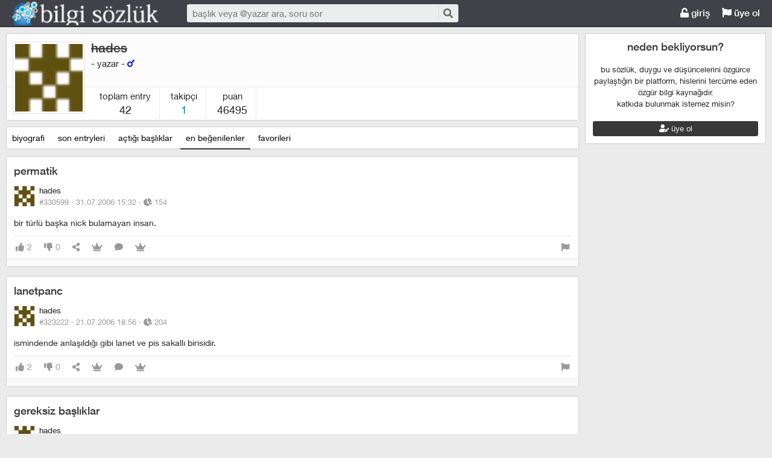

--- FILE ---
content_type: text/html; charset=utf-8
request_url: https://bilgisozluk.com/yazar/hades--11539/begenilenler
body_size: 11056
content:

<!DOCTYPE html>
<html lang="tr" class="logon">
<head><meta charset="utf-8" /><link rel="shortcut icon" href="/upload/favicon.png" /><link href="/kutuphane/css/bootstrap.min.css" rel="stylesheet" /><link href="/kutuphane/css/social.css" media="screen" rel="stylesheet" type="text/css" /><link id="sozlukTemasi" href="/kutuphane/css/sozluk_barli.css?v=5ofzrz0ymyevwvkzhdkezdv4" media="screen" rel="stylesheet" type="text/css" /><link id="sozlukTema" href="/kutuphane/css/minimal.css?v=5ofzrz0ymyevwvkzhdkezdv4" media="screen" rel="stylesheet" type="text/css" /><link id="sozlukTema2" href="/kutuphane/css/tema.css" media="screen" rel="stylesheet" type="text/css" /><link href="/kutuphane/css/font-awesome.min.css" rel="stylesheet" /><link href="/kutuphane/css/editor.min.css" rel="stylesheet" /><title>
	hades profil - Bilgi Sözlük
</title><meta name="description" content="description" /><meta name="robots" content="index,follow" /><meta name="viewport" content="width=device-width, initial-scale=1.0, maximum-scale=1.0, user-scalable=no" />
    <!--[if lt IE 9]><script type="text/javascript" src="/kutuphane/js/html5shiv.js"></script><![endif]-->
    <!--[if lt IE 9]><script type="text/javascript" src="/kutuphane/js/respond.min.js"></script><![endif]-->   
    <meta property="og:type" content="article" /><meta property="twitter:card" content="summary" /><meta content="always" name="referrer" />
    <script src="/kutuphane/js/jquery-2.1.4.min.js"></script>
	<script src="/kutuphane/js/jquery.validate.js"></script>
    <script src="/kutuphane/js/ismobile.min.js"></script>
	<link href="/kutuphane/gifplayer/gifplayer.css" rel="stylesheet" />
    <script src="/kutuphane/gifplayer/jquery.gifplayer.unm.js"></script>
	<meta property="og:site_name" content="sozluk" /><meta property="og:image" content="/upload/social-logo.png" /><meta property="twitter:image" content="/upload/social-logo.png" /><link rel="alternate" type="application/rss+xml" href="/RSS.ashx" /><meta name="dmca-site-verification" content="VWdTbTBqMS9oT0hhUVZOdEYvVW9DcVdCR3RFYWZUZk50bGhPbW5abWtCST01" /></head>

<body class=" noleft  logged">
    
    <script>
        var profiles = true;
    </script>
    
    <script type="application/ld+json">{"@context" : "http://schema.org","@type" : "WebSite","name" : "Bilgi Sözlük","url" : "bilgisozluk.com"}
    </script>
    <div class="main">

        <header class="main_header headroom">
            <ul>
                <li id="logotipo">
                    <h2><a href="https://bilgisozluk.com" title="Bir şeyi çok istiyorsanız yapabilecekleriniz sizi şaşırtır!">Bilgi Sözlük</a></h2>
                </li>
                <li id="search_bar">
                    <div>
                        <form action="/arama" method="get" id="getir_form">
                            <input id="search_input" type="text" name="q" placeholder="başlık veya @yazar ara, soru sor" data-provide="typeahead" />
                            <button style="overflow: visible !important; height: 0 !important; width: 0 !important; margin: 0 !important; border: 0 !important; padding: 0 !important; display: block !important;" type="submit" name="source" value="enter" />
                            <button type="submit" id="search_button" name="source" value="button" title="ara"><i class="fa fa-search"></i></button>
                        </form>
                    </div>
                </li>
                <li id="top_buttons">
                    <ul class="top_buttons">
                        <li id="basliklar_toggle" class="only-on-mobile"><a id="basliklar_toggle_link" href="#"><i class="fa fa-list"></i></a></li>
                        <li class="only-on-mobile search-opener"><a href="#" id="search-opener"><i class="fa fa-search"></i><i class="fa fa-times"></i></a></li>
                        
                        <li><a class="link-button" id="ahrefuyegiris" href="/uye/giris"><i class="fa fa-unlock"></i> giriş</a></li>
                        <li><a class="link-button" href="/uye/kayit"><i class="fa fa-flag"></i> üye ol</a></li> 
                        
                    </ul>
                </li>
            </ul>

            

        </header>
        <div class="bottom">
            
            <nav class="left" id="bgleft">
    
<div class="mode-select">
    <ul class="">
        <li><a id="abugun" class="left-frame-mode-changer" href="/liste/bugun.aspx"><i class="fa fa-globe"></i> bugün</a></li>
        <li><a id="agundem" class="left-frame-mode-changer" href="/liste/populer.aspx"><i class="fa fa-star"></i> gündem</a></li>
        <li><a id="arastgele" class="left-frame-mode-changer" href="/liste/rastgele.aspx"><i class="fa fa-random"></i> keşfet</a></li>
        <li class="floating_opener">
            <a href="#" class="mode-selector-link"><i class="fa fa-caret-down"></i></a>
            <ul class="floating">
                <li><a class="left-frame-mode-changer" href="/liste/debe.aspx">debe</a></li>
                <li><a class="left-frame-mode-changer" href="/liste/kategoriler.aspx">kategoriler</a></li>
                <li><a class="left-frame-mode-changer" href="/liste/etiketler.aspx">etiketler</a></li>
                <li><a class="left-frame-mode-changer" href="/liste/ukdeler.aspx">ukdeler</a></li>
            </ul>
        </li>
    </ul>
</div>

                <div class="hd">
                    <ul class="featured top_pager" id="featured">
                        <li class="sf_desc">
                            <a href="/liste/yeniler.aspx" class="link-button sfl subscribe-latest-entries latest-entry-closed sf_section left-frame-sfl" id="sf_section" data-latest-entry="15817365"><span class="letters">en yeniler</span><span class="news">0</span><i class="fa fa-sync"></i></a>
                        </li>

                        <li class="pager_short"><a href="/liste/yeniler.aspx?page=2" class="sflnext sfl sfpager">ileri <i class="fa fa-angle-double-right"></i></a></li>
                    </ul>
                </div>
                <ul class="lst mode-yeniler" id="solframe" itemscope="itemscope" itemtype="http://schema.org/SiteNavigationElement">

                    <li class="bl"><a itemprop="url" title="okx" href="/okx--272829" class="w ajax sf v p" data-id="272829">
                        <span class="title-section">okx</span><span>1</span></a></li>
                    
                    <li class="bl"><a itemprop="url" title="predator badlands" href="/predator-badlands--272828" class="w ajax sf v p" data-id="272828">
                        <span class="title-section">predator badlands</span><span>1</span></a></li>
                    
                    <li class="bl"><a itemprop="url" title="8 ocak 2026 istanbul fırtınası" href="/8-ocak-2026-istanbul-firtinasi--272827" class="w ajax sf v p" data-id="272827">
                        <span class="title-section">8 ocak 2026 istanbul fırtınası</span><span>1</span></a></li>
                    
                    <li class="bl"><a itemprop="url" title="ceyda ersoy" href="/ceyda-ersoy--272826" class="w ajax sf v p" data-id="272826">
                        <span class="title-section">ceyda ersoy</span><span>1</span></a></li>
                    
                    <li class="bl"><a itemprop="url" title="beyaz'la joker" href="/beyazla-joker--272825" class="w ajax sf v p" data-id="272825">
                        <span class="title-section">beyaz'la joker</span><span>1</span></a></li>
                    
                    <li class="bl"><a itemprop="url" title="2026" href="/2026--272824" class="w ajax sf v p" data-id="272824">
                        <span class="title-section">2026</span><span>1</span></a></li>
                    
                    <li class="bl"><a itemprop="url" title="2026 senesinin ilk entrysi" href="/2026-senesinin-ilk-entrysi--272823" class="w ajax sf v p" data-id="272823">
                        <span class="title-section">2026 senesinin ilk entrysi</span><span>1</span></a></li>
                    
                    <li class="bl"><a itemprop="url" title="thirteen days" href="/thirteen-days--272822" class="w ajax sf v p" data-id="272822">
                        <span class="title-section">thirteen days</span><span>1</span></a></li>
                    
                    <li class="bl"><a itemprop="url" title="enis arıkan" href="/enis-arikan--272821" class="w ajax sf v p" data-id="272821">
                        <span class="title-section">enis arıkan</span><span>1</span></a></li>
                    
                    <li class="bl"><a itemprop="url" title="enis arıkan ile boş ders" href="/enis-arikan-ile-bos-ders--272820" class="w ajax sf v p" data-id="272820">
                        <span class="title-section">enis arıkan ile boş ders</span><span>1</span></a></li>
                    
                    <li class="bl"><a itemprop="url" title="23 aralık 2025 fenerbahçe beşiktaş maçı" href="/23-aralik-2025-fenerbahce-besiktas-maci--272819" class="w ajax sf v p" data-id="272819">
                        <span class="title-section">23 aralık 2025 fenerbahçe beşiktaş maçı</span><span>1</span></a></li>
                    
                    <li class="bl"><a itemprop="url" title="23 aralık 2025 libya heyetini taşıyan uçağın ankara'da düşmesi" href="/23-aralik-2025-libya-heyetini-tasiyan-ucagin-ankarada-dusmesi--272818" class="w ajax sf v p" data-id="272818">
                        <span class="title-section">23 aralık 2025 libya heyetini taşıyan uçağın ankara'da düşmesi</span><span>1</span></a></li>
                    
                    <li class="bl"><a itemprop="url" title="2026 asgari ücret" href="/2026-asgari-ucret--272817" class="w ajax sf v p" data-id="272817">
                        <span class="title-section">2026 asgari ücret</span><span>1</span></a></li>
                    
                    <li class="bl"><a itemprop="url" title="ipek özağan" href="/ipek-ozagan--272816" class="w ajax sf v p" data-id="272816">
                        <span class="title-section">ipek özağan</span><span>1</span></a></li>
                    
                    <li class="bl"><a itemprop="url" title="gül tut" href="/gul-tut--272815" class="w ajax sf v p" data-id="272815">
                        <span class="title-section">gül tut</span><span>1</span></a></li>
                    
                    <li class="bl"><a itemprop="url" title="burak can aras" href="/burak-can-aras--272814" class="w ajax sf v p" data-id="272814">
                        <span class="title-section">burak can aras</span><span>1</span></a></li>
                    
                    <li class="bl"><a itemprop="url" title="asena keskinci" href="/asena-keskinci--272813" class="w ajax sf v p" data-id="272813">
                        <span class="title-section">asena keskinci</span><span>1</span></a></li>
                    
                    <li class="bl"><a itemprop="url" title="tuğyan ülkem gülter" href="/tugyan-ulkem-gulter--272812" class="w ajax sf v p" data-id="272812">
                        <span class="title-section">tuğyan ülkem gülter</span><span>2</span></a></li>
                    
                    <li class="bl"><a itemprop="url" title="8 aralık 2025 antalya depremi" href="/8-aralik-2025-antalya-depremi--272811" class="w ajax sf v p" data-id="272811">
                        <span class="title-section">8 aralık 2025 antalya depremi</span><span>1</span></a></li>
                    
                    <li class="bl"><a itemprop="url" title="hep yeni kal" href="/hep-yeni-kal--272810" class="w ajax sf v p" data-id="272810">
                        <span class="title-section">hep yeni kal</span><span>1</span></a></li>
                    
                    <li class="bl"><a itemprop="url" title="hazal türesan" href="/hazal-turesan--272809" class="w ajax sf v p" data-id="272809">
                        <span class="title-section">hazal türesan</span><span>1</span></a></li>
                    
                    <li class="bl"><a itemprop="url" title="hediye çeki" href="/hediye-ceki--272808" class="w ajax sf v p" data-id="272808">
                        <span class="title-section">hediye çeki</span><span>1</span></a></li>
                    
                    <li class="bl"><a itemprop="url" title="1 aralık 2025 fenerbahçe galatasaray maçı" href="/1-aralik-2025-fenerbahce-galatasaray-maci--272807" class="w ajax sf v p" data-id="272807">
                        <span class="title-section">1 aralık 2025 fenerbahçe galatasaray maçı</span><span>1</span></a></li>
                    
                    <li class="bl"><a itemprop="url" title="11. yargı paketi" href="/11-yargi-paketi--272806" class="w ajax sf v p" data-id="272806">
                        <span class="title-section">11. yargı paketi</span><span>4</span></a></li>
                    
                    <li class="bl"><a itemprop="url" title="sekizinci aile" href="/sekizinci-aile--272805" class="w ajax sf v p" data-id="272805">
                        <span class="title-section">sekizinci aile</span><span>1</span></a></li>
                    
                    <li class="bl"><a itemprop="url" title="24 kasım 2025 komisyon heyetinin imralı'ya gitmesi" href="/24-kasim-2025-komisyon-heyetinin-imraliya-gitmesi--272804" class="w ajax sf v p" data-id="272804">
                        <span class="title-section">24 kasım 2025 komisyon heyetinin imralı'ya gitmesi</span><span>1</span></a></li>
                    
                    <li class="bl"><a itemprop="url" title="gates of olympus" href="/gates-of-olympus--272803" class="w ajax sf v p" data-id="272803">
                        <span class="title-section">gates of olympus</span><span>1</span></a></li>
                    
                    <li class="bl"><a itemprop="url" title="viessmann" href="/viessmann--272802" class="w ajax sf v p" data-id="272802">
                        <span class="title-section">viessmann</span><span>1</span></a></li>
                    
                    <li class="bl"><a itemprop="url" title="15 kasım 2025 türkiye bulgaristan maçı" href="/15-kasim-2025-turkiye-bulgaristan-maci--272801" class="w ajax sf v p" data-id="272801">
                        <span class="title-section">15 kasım 2025 türkiye bulgaristan maçı</span><span>1</span></a></li>
                    
                    <li class="bl"><a itemprop="url" title="diz kireci" href="/diz-kireci--272800" class="w ajax sf v p" data-id="272800">
                        <span class="title-section">diz kireci</span><span>0</span></a></li>
                    
                    <li class="bl"><a itemprop="url" title="menisküs" href="/meniskus--272799" class="w ajax sf v p" data-id="272799">
                        <span class="title-section">menisküs</span><span>0</span></a></li>
                    
                    <li class="bl"><a itemprop="url" title="bu defa başka" href="/bu-defa-baska--272798" class="w ajax sf v p" data-id="272798">
                        <span class="title-section">bu defa başka</span><span>1</span></a></li>
                    
                    <li class="bl"><a itemprop="url" title="11 kasım 2025 tsk kargo uçağının düşmesi" href="/11-kasim-2025-tsk-kargo-ucaginin-dusmesi--272797" class="w ajax sf v p" data-id="272797">
                        <span class="title-section">11 kasım 2025 tsk kargo uçağının düşmesi</span><span>3</span></a></li>
                    
                    <li class="bl"><a itemprop="url" title="organize işler karun hazinesi" href="/organize-isler-karun-hazinesi--272796" class="w ajax sf v p" data-id="272796">
                        <span class="title-section">organize işler karun hazinesi</span><span>1</span></a></li>
                    
                    <li class="bl"><a itemprop="url" title="8 kasım 2025 dilovası kozmetik fabrikası yangını" href="/8-kasim-2025-dilovasi-kozmetik-fabrikasi-yangini--272795" class="w ajax sf v p" data-id="272795">
                        <span class="title-section">8 kasım 2025 dilovası kozmetik fabrikası yangını</span><span>1</span></a></li>
                    
                    <li class="bl"><a itemprop="url" title="5 kasım 2025 ajax galatasaray maçı" href="/5-kasim-2025-ajax-galatasaray-maci--272794" class="w ajax sf v p" data-id="272794">
                        <span class="title-section">5 kasım 2025 ajax galatasaray maçı</span><span>2</span></a></li>
                    
                    <li class="bl"><a itemprop="url" title="demirtaş'ın tahliyesi türkiye için hayırlı olacaktır" href="/demirtasin-tahliyesi-turkiye-icin-hayirli-olacaktir--272793" class="w ajax sf v p" data-id="272793">
                        <span class="title-section">demirtaş'ın tahliyesi türkiye için hayırlı olacaktır</span><span>1</span></a></li>
                    
                    <li class="bl"><a itemprop="url" title="tufan erhürman" href="/tufan-erhurman--272792" class="w ajax sf v p" data-id="272792">
                        <span class="title-section">tufan erhürman</span><span>1</span></a></li>
                    
                    <li class="bl"><a itemprop="url" title="kemal memişoğlu" href="/kemal-memisoglu--272791" class="w ajax sf v p" data-id="272791">
                        <span class="title-section">kemal memişoğlu</span><span>1</span></a></li>
                    
                    <li class="bl"><a itemprop="url" title="27 ekim 2025 balıkesir depremi" href="/27-ekim-2025-balikesir-depremi--272790" class="w ajax sf v p" data-id="272790">
                        <span class="title-section">27 ekim 2025 balıkesir depremi</span><span>2</span></a></li>
                    
                    <li class="bl"><a itemprop="url" title="keir starmer" href="/keir-starmer--272789" class="w ajax sf v p" data-id="272789">
                        <span class="title-section">keir starmer</span><span>1</span></a></li>
                    
                    <li class="bl"><a itemprop="url" title="25 ekim 2025 istanbul yağmuru" href="/25-ekim-2025-istanbul-yagmuru--272788" class="w ajax sf v p" data-id="272788">
                        <span class="title-section">25 ekim 2025 istanbul yağmuru</span><span>1</span></a></li>
                    
                    <li class="bl"><a itemprop="url" title="düşük maaşın sebebi emeklilerin ölmemesi" href="/dusuk-maasin-sebebi-emeklilerin-olmemesi--272787" class="w ajax sf v p" data-id="272787">
                        <span class="title-section">düşük maaşın sebebi emeklilerin ölmemesi</span><span>1</span></a></li>
                    
                    <li class="bl"><a itemprop="url" title="24 ekim 2025 chp kurultay davası" href="/24-ekim-2025-chp-kurultay-davasi--272786" class="w ajax sf v p" data-id="272786">
                        <span class="title-section">24 ekim 2025 chp kurultay davası</span><span>1</span></a></li>
                    
                    <li class="bl"><a itemprop="url" title="mobius" href="/mobius--272785" class="w ajax sf v p" data-id="272785">
                        <span class="title-section">mobius</span><span>1</span></a></li>
                    
                    <li class="bl"><a itemprop="url" title="23 ekim 2025 fenerbahçe stuttgart maçı" href="/23-ekim-2025-fenerbahce-stuttgart-maci--272784" class="w ajax sf v p" data-id="272784">
                        <span class="title-section">23 ekim 2025 fenerbahçe stuttgart maçı</span><span>1</span></a></li>
                    
                    <li class="bl"><a itemprop="url" title="22 ekim 2025 galatasaray bodo glimt maçı" href="/22-ekim-2025-galatasaray-bodo-glimt-maci--272783" class="w ajax sf v p" data-id="272783">
                        <span class="title-section">22 ekim 2025 galatasaray bodo glimt maçı</span><span>1</span></a></li>
                    
                    <li class="bl"><a itemprop="url" title="aile bir imtihandır" href="/aile-bir-imtihandir--272782" class="w ajax sf v p" data-id="272782">
                        <span class="title-section">aile bir imtihandır</span><span>1</span></a></li>
                    
                    <li class="bl"><a itemprop="url" title="18 ekim 2025 öcalan'a özgürlük yürüyüşü" href="/18-ekim-2025-ocalana-ozgurluk-yuruyusu--272781" class="w ajax sf v p" data-id="272781">
                        <span class="title-section">18 ekim 2025 öcalan'a özgürlük yürüyüşü</span><span>1</span></a></li>
                    
                    <li class="bl"><a itemprop="url" title="sahtekarlar" href="/sahtekarlar--272780" class="w ajax sf v p" data-id="272780">
                        <span class="title-section">sahtekarlar</span><span>2</span></a></li>
                    
                </ul>
                <div class="hd of_bottom">
                    <ul class="featured bottom_pager">
                        <li class="pager_short"><a href="/liste/yeniler.aspx?page=2" class="link-button sflnext sfl sfpager">ileri <i class="fa fa-angle-double-right"></i></a></li>
                    </ul>
                </div>
            </nav>
                 
            <div class="middle" id="bgmain">
                

<script>
    var profiles = true;
    $(function () {
        $("body").addClass("noleft");
    });
</script>

<div class="modal" id="sozlukmodal" tabindex="-1" role="dialog" aria-labelledby="myModalLabel" style="display:none;">
  <div class="modal-dialog" role="document">
    <div class="modal-content">
      <div class="modal-header">
        <button type="button" class="close" data-dismiss="modal" aria-label="Close"><span aria-hidden="true">&times;</span></button>
        <h4 class="modal-title">favori listesi</h4>
      </div>
      <div class="modal-body">
      </div>
      <div class="modal-footer">
        <button type="button" class="btn btn-default" data-dismiss="modal">Kapat</button>
      </div>
    </div>
  </div>
</div>

    <div class="profile">
        <div class="profile_header">
            <div class="avatar-container">
			<form id="avatarUpload">
                <img src="/upload/avatar/profil.jpg?v=2?w=120" alt="confessions" class="avatar circular">
                
               </form>
            </div>
            <div class="profile_info">
                <h1 class="title"><a href="/arama?b=hades"><s>hades</s></a></h1>
                <p class="status"> - Yazar - <i title='Erkek' class='fa fa-mars' style='color:blue;'></i>
				</p>


                
            </div>
            <div class="profile_stats">
                <ol>

                    <li>toplam entry <em>42</em></li>
                    <li>takipçi <em><a href="/uye/takipler">1</a></em></li>
                    <li>puan <em>46495</em></li>
					
                    
					
                </ol>
            </div>
        </div>
        <div class="profile_inner">
            <div>
<div class="index-header">
                    <ul class="selector" id="index-selector">
					 
                        <li><a href="/yazar/hades--11539/biyografi" class="link-button" title="yazar hakkında">biyografi</a></li>
                        <li><a href="/yazar/hades--11539/entryleri" class="link-button" title="son entryleri">son entryleri</a></li>
                        <li><a href="/yazar/hades--11539/basliklari" class="link-button" title="açtığı başlıklar">açtığı başlıklar</a></li>
                        <li><a href="/yazar/hades--11539/begenilenler" class="link-button selected" title="en beğenilen entryleri">en beğenilenler</a></li>
                        <li><a href="/yazar/hades--11539/favorileri" class="link-button" title="favorileri entryleri">favorileri</a></li>
                        
                        
                    </ul>
                </div>
	
                
                <div class="entries load-ajax-in" id="profile_entries">


                                        
                <article class="entry-object small individual-view" id="e330599" itemscope itemtype="http://schema.org/Article" data-entry='{"id":330599,"user":{"id":11539,"username":"hades"}}'>

                    <div class="entry_header">
                        <h2><a class="ajax" href="/b/69315" title="permatik">permatik</a></h2>
                        <header class="dateauthor">
                            <a href="/y/11539" data-userid="11539" class="hop avatar_container">
                                <img class="avatar" width="35" height="35" src="/upload/avatar/profil.jpg?v=2?w=120" alt="hades"></a>
                            <a href="/y/11539" class="hop" itemprop="author" itemscope itemtype="http://schema.org/Person"><b itemprop="name">hades</b></a>

                            <div class="date-permalink">
                                <a href="/e/330599" class=" permalink ajax">#330599 &middot; <time datetime="31.07.2006 12:32:00">31.07.2006 15:32</time> &middot; <span title="okunma sayısı"><i class="fas fa-chart-pie" aria-hidden="true"></i> 154</span></a></div>

						</header>

                        <div class="entry-tags"></div>
                    </div>
                    <div class="entry_text edit-placeholder entryGovdesi" itemprop="articleBody">bir türlü başka nick bulamayan insan.</div>
<footer class="entry_menu">
                <div>
                    <div>
                        
                         <button class="vt" title="entry beğeni sayısı">
                            <i class="fa fa-thumbs-up"></i><span>2</span>
                        </button>
                        <button class="vt" title="eksi oy sayısı">
                            <i class="fa fa-thumbs-down"></i><span>0</span>
                        </button>
                        
                        <button data-action="share" title="paylaş" data-href="https://bilgisozluk.com/e/330599">
                            <i class="fa fa-share-alt"></i><span></span>
                        </button>
                        
                        
                        <button title="favori sayısı">
                            <i class="fas fa-crown"></i><span></span>
                        </button>
                        
						 <a class="comment ajax ajax-binded" rel="nofollow" data-action="comment" title="yorumla" href="/e/330599"><i class="fa fa-comment"></i><span></span></a>

                        
<button onclick="sistem.getFavlayanlar('330599');" title="favorileyenler"><i class="fas fa-crown"></i></button>

<button class="float-right" type="button" title="entry şikayet" onclick="window.location.href='/iletisim?e=330599';"><i class="fa fa-flag"></i></button>
						
                    </div>
                </div>
            </footer>
                    <div class="share-menu" data-api="330599" data-id="#330599">
                        <div><a class="share-icon share-facebook" title="facebook'ta paylaş" rel="nofollow" href="https://www.facebook.com/sharer/sharer.php?u=https://bilgisozluk.com/e/330599"><i class="icon-social-facebook"></i></a></div>
                        <div><a class="share-icon share-twitter" title="twitter'da paylaş" rel="nofollow" href="https://twitter.com/intent/tweet?url=https://bilgisozluk.com/e/330599"><i class="icon-social-twitter"></i></a></div>
                        <div><a class="share-icon share-whatsapp" title="whatsapp'ta paylaş" rel="nofollow" href="whatsapp://send?text=https://bilgisozluk.com/e/330599"><i class="icon-social-whatsapp"></i></a></div>
                    </div>
<form class="send-message" action="/api/api.ashx?istek=ozelmesajgonder">
                <input type="hidden" name="alici" value="11539">
                <div>
                    <textarea name="message">[ebkz]330599[/ebkz]</textarea></div>
                <button type="submit" title="gönder">
                    <i class="fa fa-paper-plane"></i>
                </button>
            </form>
<!--Yorumlar-->
    <div class="entry-comments" id="entry-comments">
	
        
    </div>

                    <!--Yorumlar-->
                </article>
								
                
                <article class="entry-object small individual-view" id="e323222" itemscope itemtype="http://schema.org/Article" data-entry='{"id":323222,"user":{"id":11539,"username":"hades"}}'>

                    <div class="entry_header">
                        <h2><a class="ajax" href="/b/81974" title="lanetpanc">lanetpanc</a></h2>
                        <header class="dateauthor">
                            <a href="/y/11539" data-userid="11539" class="hop avatar_container">
                                <img class="avatar" width="35" height="35" src="/upload/avatar/profil.jpg?v=2?w=120" alt="hades"></a>
                            <a href="/y/11539" class="hop" itemprop="author" itemscope itemtype="http://schema.org/Person"><b itemprop="name">hades</b></a>

                            <div class="date-permalink">
                                <a href="/e/323222" class=" permalink ajax">#323222 &middot; <time datetime="21.07.2006 15:56:00">21.07.2006 18:56</time> &middot; <span title="okunma sayısı"><i class="fas fa-chart-pie" aria-hidden="true"></i> 204</span></a></div>

						</header>

                        <div class="entry-tags"></div>
                    </div>
                    <div class="entry_text edit-placeholder entryGovdesi" itemprop="articleBody">ismindende anlaşıldığı gibi lanet ve pis sakallı birisidir.</div>
<footer class="entry_menu">
                <div>
                    <div>
                        
                         <button class="vt" title="entry beğeni sayısı">
                            <i class="fa fa-thumbs-up"></i><span>2</span>
                        </button>
                        <button class="vt" title="eksi oy sayısı">
                            <i class="fa fa-thumbs-down"></i><span>0</span>
                        </button>
                        
                        <button data-action="share" title="paylaş" data-href="https://bilgisozluk.com/e/323222">
                            <i class="fa fa-share-alt"></i><span></span>
                        </button>
                        
                        
                        <button title="favori sayısı">
                            <i class="fas fa-crown"></i><span></span>
                        </button>
                        
						 <a class="comment ajax ajax-binded" rel="nofollow" data-action="comment" title="yorumla" href="/e/323222"><i class="fa fa-comment"></i><span></span></a>

                        
<button onclick="sistem.getFavlayanlar('323222');" title="favorileyenler"><i class="fas fa-crown"></i></button>

<button class="float-right" type="button" title="entry şikayet" onclick="window.location.href='/iletisim?e=323222';"><i class="fa fa-flag"></i></button>
						
                    </div>
                </div>
            </footer>
                    <div class="share-menu" data-api="323222" data-id="#323222">
                        <div><a class="share-icon share-facebook" title="facebook'ta paylaş" rel="nofollow" href="https://www.facebook.com/sharer/sharer.php?u=https://bilgisozluk.com/e/323222"><i class="icon-social-facebook"></i></a></div>
                        <div><a class="share-icon share-twitter" title="twitter'da paylaş" rel="nofollow" href="https://twitter.com/intent/tweet?url=https://bilgisozluk.com/e/323222"><i class="icon-social-twitter"></i></a></div>
                        <div><a class="share-icon share-whatsapp" title="whatsapp'ta paylaş" rel="nofollow" href="whatsapp://send?text=https://bilgisozluk.com/e/323222"><i class="icon-social-whatsapp"></i></a></div>
                    </div>
<form class="send-message" action="/api/api.ashx?istek=ozelmesajgonder">
                <input type="hidden" name="alici" value="11539">
                <div>
                    <textarea name="message">[ebkz]323222[/ebkz]</textarea></div>
                <button type="submit" title="gönder">
                    <i class="fa fa-paper-plane"></i>
                </button>
            </form>
<!--Yorumlar-->
    <div class="entry-comments" id="entry-comments">
	
        
    </div>

                    <!--Yorumlar-->
                </article>
								
                
                <article class="entry-object small individual-view" id="e332445" itemscope itemtype="http://schema.org/Article" data-entry='{"id":332445,"user":{"id":11539,"username":"hades"}}'>

                    <div class="entry_header">
                        <h2><a class="ajax" href="/b/85612" title="gereksiz başlıklar">gereksiz başlıklar</a></h2>
                        <header class="dateauthor">
                            <a href="/y/11539" data-userid="11539" class="hop avatar_container">
                                <img class="avatar" width="35" height="35" src="/upload/avatar/profil.jpg?v=2?w=120" alt="hades"></a>
                            <a href="/y/11539" class="hop" itemprop="author" itemscope itemtype="http://schema.org/Person"><b itemprop="name">hades</b></a>

                            <div class="date-permalink">
                                <a href="/e/332445" class=" permalink ajax">#332445 &middot; <time datetime="2.08.2006 19:12:00">02.08.2006 22:12</time> &middot; <span title="okunma sayısı"><i class="fas fa-chart-pie" aria-hidden="true"></i> 185</span></a></div>

						</header>

                        <div class="entry-tags"></div>
                    </div>
                    <div class="entry_text edit-placeholder entryGovdesi" itemprop="articleBody">(bkz: <a class="bkz" href="/arama/?b=acaba paris hilton dan hoslanan erkek var midir">acaba paris hilton dan hoslanan erkek var midir</a>)</div>
<footer class="entry_menu">
                <div>
                    <div>
                        
                         <button class="vt" title="entry beğeni sayısı">
                            <i class="fa fa-thumbs-up"></i><span>2</span>
                        </button>
                        <button class="vt" title="eksi oy sayısı">
                            <i class="fa fa-thumbs-down"></i><span>0</span>
                        </button>
                        
                        <button data-action="share" title="paylaş" data-href="https://bilgisozluk.com/e/332445">
                            <i class="fa fa-share-alt"></i><span></span>
                        </button>
                        
                        
                        <button title="favori sayısı">
                            <i class="fas fa-crown"></i><span></span>
                        </button>
                        
						 <a class="comment ajax ajax-binded" rel="nofollow" data-action="comment" title="yorumla" href="/e/332445"><i class="fa fa-comment"></i><span></span></a>

                        
<button onclick="sistem.getFavlayanlar('332445');" title="favorileyenler"><i class="fas fa-crown"></i></button>

<button class="float-right" type="button" title="entry şikayet" onclick="window.location.href='/iletisim?e=332445';"><i class="fa fa-flag"></i></button>
						
                    </div>
                </div>
            </footer>
                    <div class="share-menu" data-api="332445" data-id="#332445">
                        <div><a class="share-icon share-facebook" title="facebook'ta paylaş" rel="nofollow" href="https://www.facebook.com/sharer/sharer.php?u=https://bilgisozluk.com/e/332445"><i class="icon-social-facebook"></i></a></div>
                        <div><a class="share-icon share-twitter" title="twitter'da paylaş" rel="nofollow" href="https://twitter.com/intent/tweet?url=https://bilgisozluk.com/e/332445"><i class="icon-social-twitter"></i></a></div>
                        <div><a class="share-icon share-whatsapp" title="whatsapp'ta paylaş" rel="nofollow" href="whatsapp://send?text=https://bilgisozluk.com/e/332445"><i class="icon-social-whatsapp"></i></a></div>
                    </div>
<form class="send-message" action="/api/api.ashx?istek=ozelmesajgonder">
                <input type="hidden" name="alici" value="11539">
                <div>
                    <textarea name="message">[ebkz]332445[/ebkz]</textarea></div>
                <button type="submit" title="gönder">
                    <i class="fa fa-paper-plane"></i>
                </button>
            </form>
<!--Yorumlar-->
    <div class="entry-comments" id="entry-comments">
	
        
    </div>

                    <!--Yorumlar-->
                </article>
								
                
                <article class="entry-object small individual-view" id="e462177" itemscope itemtype="http://schema.org/Article" data-entry='{"id":462177,"user":{"id":11539,"username":"hades"}}'>

                    <div class="entry_header">
                        <h2><a class="ajax" href="/b/116997" title="yüksek dağlara kar var güzelim">yüksek dağlara kar var güzelim</a></h2>
                        <header class="dateauthor">
                            <a href="/y/11539" data-userid="11539" class="hop avatar_container">
                                <img class="avatar" width="35" height="35" src="/upload/avatar/profil.jpg?v=2?w=120" alt="hades"></a>
                            <a href="/y/11539" class="hop" itemprop="author" itemscope itemtype="http://schema.org/Person"><b itemprop="name">hades</b></a>

                            <div class="date-permalink">
                                <a href="/e/462177" class=" permalink ajax">#462177 &middot; <time datetime="25.01.2007 12:23:00">25.01.2007 14:23</time> &middot; <span title="okunma sayısı"><i class="fas fa-chart-pie" aria-hidden="true"></i> 154</span></a></div>

						</header>

                        <div class="entry-tags"></div>
                    </div>
                    <div class="entry_text edit-placeholder entryGovdesi" itemprop="articleBody">gökhan birben serisinden gelme dinlenesi parça. <br>karadeniz müziğinin olmassa olmazlarından...<br>    sözleri:<br><br>yüksek dağlara kar var güzelum,<br>daha dememki yar var tatliyum.<br>öyle kırdın kalbumi güzelum,<br>şimdi yalvar da yalvar tatliyum..<br><br>ben sevdum sana söyleyemedum..<br>oy canum gizli gizli severum...<br>hem sever hem de seni özlerum,<br>oy canum yollaruni gözlerum..<br><br>evvel seni severdum güzelum,<br>petekteki bal gibi tatliyum,<br>şimdi gönlum soğudi güzelum,<br>dağlardaki kar gibi tatliyum...<br><br>ben sevdum sana söyleyemedum..<br>oy canum gizli gizli severum...<br>hem sever hem de seni özlerum,<br>oy canum yollaruni gözlerum..<br><br>çiçekleri yaylaları güzelum,<br>gülüm sen sever misun tatliyum,<br>ben da çiksam yaylaya güzelum...<br>beni da sever misin tatliyum..<br><br>ben sevdum sana söyleyemedum..<br>oy canum gizli gizli severum...<br>hem sever hem de seni özlerum,<br>oy canum yollaruni gözlerum....<br><br>şeklinde muhteşem bi türkü.<br></div>
<footer class="entry_menu">
                <div>
                    <div>
                        
                         <button class="vt" title="entry beğeni sayısı">
                            <i class="fa fa-thumbs-up"></i><span>2</span>
                        </button>
                        <button class="vt" title="eksi oy sayısı">
                            <i class="fa fa-thumbs-down"></i><span>0</span>
                        </button>
                        
                        <button data-action="share" title="paylaş" data-href="https://bilgisozluk.com/e/462177">
                            <i class="fa fa-share-alt"></i><span></span>
                        </button>
                        
                        
                        <button title="favori sayısı">
                            <i class="fas fa-crown"></i><span></span>
                        </button>
                        
						 <a class="comment ajax ajax-binded" rel="nofollow" data-action="comment" title="yorumla" href="/e/462177"><i class="fa fa-comment"></i><span></span></a>

                        
<button onclick="sistem.getFavlayanlar('462177');" title="favorileyenler"><i class="fas fa-crown"></i></button>

<button class="float-right" type="button" title="entry şikayet" onclick="window.location.href='/iletisim?e=462177';"><i class="fa fa-flag"></i></button>
						
                    </div>
                </div>
            </footer>
                    <div class="share-menu" data-api="462177" data-id="#462177">
                        <div><a class="share-icon share-facebook" title="facebook'ta paylaş" rel="nofollow" href="https://www.facebook.com/sharer/sharer.php?u=https://bilgisozluk.com/e/462177"><i class="icon-social-facebook"></i></a></div>
                        <div><a class="share-icon share-twitter" title="twitter'da paylaş" rel="nofollow" href="https://twitter.com/intent/tweet?url=https://bilgisozluk.com/e/462177"><i class="icon-social-twitter"></i></a></div>
                        <div><a class="share-icon share-whatsapp" title="whatsapp'ta paylaş" rel="nofollow" href="whatsapp://send?text=https://bilgisozluk.com/e/462177"><i class="icon-social-whatsapp"></i></a></div>
                    </div>
<form class="send-message" action="/api/api.ashx?istek=ozelmesajgonder">
                <input type="hidden" name="alici" value="11539">
                <div>
                    <textarea name="message">[ebkz]462177[/ebkz]</textarea></div>
                <button type="submit" title="gönder">
                    <i class="fa fa-paper-plane"></i>
                </button>
            </form>
<!--Yorumlar-->
    <div class="entry-comments" id="entry-comments">
	
        
    </div>

                    <!--Yorumlar-->
                </article>
								
                
                <article class="entry-object small individual-view" id="e406078" itemscope itemtype="http://schema.org/Article" data-entry='{"id":406078,"user":{"id":11539,"username":"hades"}}'>

                    <div class="entry_header">
                        <h2><a class="ajax" href="/b/25998" title="azimle sıçan mermeri delermiş">azimle sıçan mermeri delermiş</a></h2>
                        <header class="dateauthor">
                            <a href="/y/11539" data-userid="11539" class="hop avatar_container">
                                <img class="avatar" width="35" height="35" src="/upload/avatar/profil.jpg?v=2?w=120" alt="hades"></a>
                            <a href="/y/11539" class="hop" itemprop="author" itemscope itemtype="http://schema.org/Person"><b itemprop="name">hades</b></a>

                            <div class="date-permalink">
                                <a href="/e/406078" class=" permalink ajax">#406078 &middot; <time datetime="24.11.2006 23:43:00">25.11.2006 01:43</time> &middot; <span title="okunma sayısı"><i class="fas fa-chart-pie" aria-hidden="true"></i> 332</span></a></div>

						</header>

                        <div class="entry-tags"></div>
                    </div>
                    <div class="entry_text edit-placeholder entryGovdesi" itemprop="articleBody">&#146;&#146;azimli sıcan(fare) duvar deler&#146;&#146; atasözünün türkçe meali...</div>
<footer class="entry_menu">
                <div>
                    <div>
                        
                         <button class="vt" title="entry beğeni sayısı">
                            <i class="fa fa-thumbs-up"></i><span>2</span>
                        </button>
                        <button class="vt" title="eksi oy sayısı">
                            <i class="fa fa-thumbs-down"></i><span>0</span>
                        </button>
                        
                        <button data-action="share" title="paylaş" data-href="https://bilgisozluk.com/e/406078">
                            <i class="fa fa-share-alt"></i><span></span>
                        </button>
                        
                        
                        <button title="favori sayısı">
                            <i class="fas fa-crown"></i><span></span>
                        </button>
                        
						 <a class="comment ajax ajax-binded" rel="nofollow" data-action="comment" title="yorumla" href="/e/406078"><i class="fa fa-comment"></i><span></span></a>

                        
<button onclick="sistem.getFavlayanlar('406078');" title="favorileyenler"><i class="fas fa-crown"></i></button>

<button class="float-right" type="button" title="entry şikayet" onclick="window.location.href='/iletisim?e=406078';"><i class="fa fa-flag"></i></button>
						
                    </div>
                </div>
            </footer>
                    <div class="share-menu" data-api="406078" data-id="#406078">
                        <div><a class="share-icon share-facebook" title="facebook'ta paylaş" rel="nofollow" href="https://www.facebook.com/sharer/sharer.php?u=https://bilgisozluk.com/e/406078"><i class="icon-social-facebook"></i></a></div>
                        <div><a class="share-icon share-twitter" title="twitter'da paylaş" rel="nofollow" href="https://twitter.com/intent/tweet?url=https://bilgisozluk.com/e/406078"><i class="icon-social-twitter"></i></a></div>
                        <div><a class="share-icon share-whatsapp" title="whatsapp'ta paylaş" rel="nofollow" href="whatsapp://send?text=https://bilgisozluk.com/e/406078"><i class="icon-social-whatsapp"></i></a></div>
                    </div>
<form class="send-message" action="/api/api.ashx?istek=ozelmesajgonder">
                <input type="hidden" name="alici" value="11539">
                <div>
                    <textarea name="message">[ebkz]406078[/ebkz]</textarea></div>
                <button type="submit" title="gönder">
                    <i class="fa fa-paper-plane"></i>
                </button>
            </form>
<!--Yorumlar-->
    <div class="entry-comments" id="entry-comments">
	
        
    </div>

                    <!--Yorumlar-->
                </article>
								
                
                <article class="entry-object small individual-view" id="e406083" itemscope itemtype="http://schema.org/Article" data-entry='{"id":406083,"user":{"id":11539,"username":"hades"}}'>

                    <div class="entry_header">
                        <h2><a class="ajax" href="/b/395" title="yeni yazarlara tavsiyeler">yeni yazarlara tavsiyeler</a></h2>
                        <header class="dateauthor">
                            <a href="/y/11539" data-userid="11539" class="hop avatar_container">
                                <img class="avatar" width="35" height="35" src="/upload/avatar/profil.jpg?v=2?w=120" alt="hades"></a>
                            <a href="/y/11539" class="hop" itemprop="author" itemscope itemtype="http://schema.org/Person"><b itemprop="name">hades</b></a>

                            <div class="date-permalink">
                                <a href="/e/406083" class=" permalink ajax">#406083 &middot; <time datetime="24.11.2006 23:46:00">25.11.2006 01:46</time> &middot; <span title="okunma sayısı"><i class="fas fa-chart-pie" aria-hidden="true"></i> 185</span></a></div>

						</header>

                        <div class="entry-tags"></div>
                    </div>
                    <div class="entry_text edit-placeholder entryGovdesi" itemprop="articleBody">sakın ha sakın soruya soruyla karşılık vermeyin yamulursunuz...</div>
<footer class="entry_menu">
                <div>
                    <div>
                        
                         <button class="vt" title="entry beğeni sayısı">
                            <i class="fa fa-thumbs-up"></i><span>1</span>
                        </button>
                        <button class="vt" title="eksi oy sayısı">
                            <i class="fa fa-thumbs-down"></i><span>0</span>
                        </button>
                        
                        <button data-action="share" title="paylaş" data-href="https://bilgisozluk.com/e/406083">
                            <i class="fa fa-share-alt"></i><span></span>
                        </button>
                        
                        
                        <button title="favori sayısı">
                            <i class="fas fa-crown"></i><span></span>
                        </button>
                        
						 <a class="comment ajax ajax-binded" rel="nofollow" data-action="comment" title="yorumla" href="/e/406083"><i class="fa fa-comment"></i><span></span></a>

                        
<button onclick="sistem.getFavlayanlar('406083');" title="favorileyenler"><i class="fas fa-crown"></i></button>

<button class="float-right" type="button" title="entry şikayet" onclick="window.location.href='/iletisim?e=406083';"><i class="fa fa-flag"></i></button>
						
                    </div>
                </div>
            </footer>
                    <div class="share-menu" data-api="406083" data-id="#406083">
                        <div><a class="share-icon share-facebook" title="facebook'ta paylaş" rel="nofollow" href="https://www.facebook.com/sharer/sharer.php?u=https://bilgisozluk.com/e/406083"><i class="icon-social-facebook"></i></a></div>
                        <div><a class="share-icon share-twitter" title="twitter'da paylaş" rel="nofollow" href="https://twitter.com/intent/tweet?url=https://bilgisozluk.com/e/406083"><i class="icon-social-twitter"></i></a></div>
                        <div><a class="share-icon share-whatsapp" title="whatsapp'ta paylaş" rel="nofollow" href="whatsapp://send?text=https://bilgisozluk.com/e/406083"><i class="icon-social-whatsapp"></i></a></div>
                    </div>
<form class="send-message" action="/api/api.ashx?istek=ozelmesajgonder">
                <input type="hidden" name="alici" value="11539">
                <div>
                    <textarea name="message">[ebkz]406083[/ebkz]</textarea></div>
                <button type="submit" title="gönder">
                    <i class="fa fa-paper-plane"></i>
                </button>
            </form>
<!--Yorumlar-->
    <div class="entry-comments" id="entry-comments">
	
        
    </div>

                    <!--Yorumlar-->
                </article>
								
                
                <article class="entry-object small individual-view" id="e334784" itemscope itemtype="http://schema.org/Article" data-entry='{"id":334784,"user":{"id":11539,"username":"hades"}}'>

                    <div class="entry_header">
                        <h2><a class="ajax" href="/b/55150" title="hoşlandığın kızın başka biri ile çıkmaya başlamasi">hoşlandığın kızın başka biri ile çıkmaya başlamasi</a></h2>
                        <header class="dateauthor">
                            <a href="/y/11539" data-userid="11539" class="hop avatar_container">
                                <img class="avatar" width="35" height="35" src="/upload/avatar/profil.jpg?v=2?w=120" alt="hades"></a>
                            <a href="/y/11539" class="hop" itemprop="author" itemscope itemtype="http://schema.org/Person"><b itemprop="name">hades</b></a>

                            <div class="date-permalink">
                                <a href="/e/334784" class=" permalink ajax">#334784 &middot; <time datetime="5.08.2006 09:45:00">05.08.2006 12:45</time> &middot; <span title="okunma sayısı"><i class="fas fa-chart-pie" aria-hidden="true"></i> 131</span></a></div>

						</header>

                        <div class="entry-tags"></div>
                    </div>
                    <div class="entry_text edit-placeholder entryGovdesi" itemprop="articleBody">&#146;&#146;agzi acigin malini,gözü acik kapar.&#146;&#146; sözüne örnek teşkileden durumdur.</div>
<footer class="entry_menu">
                <div>
                    <div>
                        
                         <button class="vt" title="entry beğeni sayısı">
                            <i class="fa fa-thumbs-up"></i><span>1</span>
                        </button>
                        <button class="vt" title="eksi oy sayısı">
                            <i class="fa fa-thumbs-down"></i><span>0</span>
                        </button>
                        
                        <button data-action="share" title="paylaş" data-href="https://bilgisozluk.com/e/334784">
                            <i class="fa fa-share-alt"></i><span></span>
                        </button>
                        
                        
                        <button title="favori sayısı">
                            <i class="fas fa-crown"></i><span></span>
                        </button>
                        
						 <a class="comment ajax ajax-binded" rel="nofollow" data-action="comment" title="yorumla" href="/e/334784"><i class="fa fa-comment"></i><span></span></a>

                        
<button onclick="sistem.getFavlayanlar('334784');" title="favorileyenler"><i class="fas fa-crown"></i></button>

<button class="float-right" type="button" title="entry şikayet" onclick="window.location.href='/iletisim?e=334784';"><i class="fa fa-flag"></i></button>
						
                    </div>
                </div>
            </footer>
                    <div class="share-menu" data-api="334784" data-id="#334784">
                        <div><a class="share-icon share-facebook" title="facebook'ta paylaş" rel="nofollow" href="https://www.facebook.com/sharer/sharer.php?u=https://bilgisozluk.com/e/334784"><i class="icon-social-facebook"></i></a></div>
                        <div><a class="share-icon share-twitter" title="twitter'da paylaş" rel="nofollow" href="https://twitter.com/intent/tweet?url=https://bilgisozluk.com/e/334784"><i class="icon-social-twitter"></i></a></div>
                        <div><a class="share-icon share-whatsapp" title="whatsapp'ta paylaş" rel="nofollow" href="whatsapp://send?text=https://bilgisozluk.com/e/334784"><i class="icon-social-whatsapp"></i></a></div>
                    </div>
<form class="send-message" action="/api/api.ashx?istek=ozelmesajgonder">
                <input type="hidden" name="alici" value="11539">
                <div>
                    <textarea name="message">[ebkz]334784[/ebkz]</textarea></div>
                <button type="submit" title="gönder">
                    <i class="fa fa-paper-plane"></i>
                </button>
            </form>
<!--Yorumlar-->
    <div class="entry-comments" id="entry-comments">
	
        
    </div>

                    <!--Yorumlar-->
                </article>
								
                
                <article class="entry-object small individual-view" id="e334789" itemscope itemtype="http://schema.org/Article" data-entry='{"id":334789,"user":{"id":11539,"username":"hades"}}'>

                    <div class="entry_header">
                        <h2><a class="ajax" href="/b/80395" title="illegal boy">illegal boy</a></h2>
                        <header class="dateauthor">
                            <a href="/y/11539" data-userid="11539" class="hop avatar_container">
                                <img class="avatar" width="35" height="35" src="/upload/avatar/profil.jpg?v=2?w=120" alt="hades"></a>
                            <a href="/y/11539" class="hop" itemprop="author" itemscope itemtype="http://schema.org/Person"><b itemprop="name">hades</b></a>

                            <div class="date-permalink">
                                <a href="/e/334789" class=" permalink ajax">#334789 &middot; <time datetime="5.08.2006 09:49:00">05.08.2006 12:49</time> &middot; <span title="okunma sayısı"><i class="fas fa-chart-pie" aria-hidden="true"></i> 196</span></a></div>

						</header>

                        <div class="entry-tags"></div>
                    </div>
                    <div class="entry_text edit-placeholder entryGovdesi" itemprop="articleBody">kral ne kelime,illegallerin imparatoru..</div>
<footer class="entry_menu">
                <div>
                    <div>
                        
                         <button class="vt" title="entry beğeni sayısı">
                            <i class="fa fa-thumbs-up"></i><span>0</span>
                        </button>
                        <button class="vt" title="eksi oy sayısı">
                            <i class="fa fa-thumbs-down"></i><span>0</span>
                        </button>
                        
                        <button data-action="share" title="paylaş" data-href="https://bilgisozluk.com/e/334789">
                            <i class="fa fa-share-alt"></i><span></span>
                        </button>
                        
                        
                        <button title="favori sayısı">
                            <i class="fas fa-crown"></i><span></span>
                        </button>
                        
						 <a class="comment ajax ajax-binded" rel="nofollow" data-action="comment" title="yorumla" href="/e/334789"><i class="fa fa-comment"></i><span></span></a>

                        
<button onclick="sistem.getFavlayanlar('334789');" title="favorileyenler"><i class="fas fa-crown"></i></button>

<button class="float-right" type="button" title="entry şikayet" onclick="window.location.href='/iletisim?e=334789';"><i class="fa fa-flag"></i></button>
						
                    </div>
                </div>
            </footer>
                    <div class="share-menu" data-api="334789" data-id="#334789">
                        <div><a class="share-icon share-facebook" title="facebook'ta paylaş" rel="nofollow" href="https://www.facebook.com/sharer/sharer.php?u=https://bilgisozluk.com/e/334789"><i class="icon-social-facebook"></i></a></div>
                        <div><a class="share-icon share-twitter" title="twitter'da paylaş" rel="nofollow" href="https://twitter.com/intent/tweet?url=https://bilgisozluk.com/e/334789"><i class="icon-social-twitter"></i></a></div>
                        <div><a class="share-icon share-whatsapp" title="whatsapp'ta paylaş" rel="nofollow" href="whatsapp://send?text=https://bilgisozluk.com/e/334789"><i class="icon-social-whatsapp"></i></a></div>
                    </div>
<form class="send-message" action="/api/api.ashx?istek=ozelmesajgonder">
                <input type="hidden" name="alici" value="11539">
                <div>
                    <textarea name="message">[ebkz]334789[/ebkz]</textarea></div>
                <button type="submit" title="gönder">
                    <i class="fa fa-paper-plane"></i>
                </button>
            </form>
<!--Yorumlar-->
    <div class="entry-comments" id="entry-comments">
	
        
    </div>

                    <!--Yorumlar-->
                </article>
								
                
                <article class="entry-object small individual-view" id="e334792" itemscope itemtype="http://schema.org/Article" data-entry='{"id":334792,"user":{"id":11539,"username":"hades"}}'>

                    <div class="entry_header">
                        <h2><a class="ajax" href="/b/874" title="osmanlı imparatorluğu">osmanlı imparatorluğu</a></h2>
                        <header class="dateauthor">
                            <a href="/y/11539" data-userid="11539" class="hop avatar_container">
                                <img class="avatar" width="35" height="35" src="/upload/avatar/profil.jpg?v=2?w=120" alt="hades"></a>
                            <a href="/y/11539" class="hop" itemprop="author" itemscope itemtype="http://schema.org/Person"><b itemprop="name">hades</b></a>

                            <div class="date-permalink">
                                <a href="/e/334792" class=" permalink ajax">#334792 &middot; <time datetime="5.08.2006 09:54:00">05.08.2006 12:54</time> &middot; <span title="okunma sayısı"><i class="fas fa-chart-pie" aria-hidden="true"></i> 143</span></a></div>

						</header>

                        <div class="entry-tags"></div>
                    </div>
                    <div class="entry_text edit-placeholder entryGovdesi" itemprop="articleBody">gelmiş geçmiş en büyük türk devleti,var mı ondan ötesi...</div>
<footer class="entry_menu">
                <div>
                    <div>
                        
                         <button class="vt" title="entry beğeni sayısı">
                            <i class="fa fa-thumbs-up"></i><span>0</span>
                        </button>
                        <button class="vt" title="eksi oy sayısı">
                            <i class="fa fa-thumbs-down"></i><span>0</span>
                        </button>
                        
                        <button data-action="share" title="paylaş" data-href="https://bilgisozluk.com/e/334792">
                            <i class="fa fa-share-alt"></i><span></span>
                        </button>
                        
                        
                        <button title="favori sayısı">
                            <i class="fas fa-crown"></i><span></span>
                        </button>
                        
						 <a class="comment ajax ajax-binded" rel="nofollow" data-action="comment" title="yorumla" href="/e/334792"><i class="fa fa-comment"></i><span></span></a>

                        
<button onclick="sistem.getFavlayanlar('334792');" title="favorileyenler"><i class="fas fa-crown"></i></button>

<button class="float-right" type="button" title="entry şikayet" onclick="window.location.href='/iletisim?e=334792';"><i class="fa fa-flag"></i></button>
						
                    </div>
                </div>
            </footer>
                    <div class="share-menu" data-api="334792" data-id="#334792">
                        <div><a class="share-icon share-facebook" title="facebook'ta paylaş" rel="nofollow" href="https://www.facebook.com/sharer/sharer.php?u=https://bilgisozluk.com/e/334792"><i class="icon-social-facebook"></i></a></div>
                        <div><a class="share-icon share-twitter" title="twitter'da paylaş" rel="nofollow" href="https://twitter.com/intent/tweet?url=https://bilgisozluk.com/e/334792"><i class="icon-social-twitter"></i></a></div>
                        <div><a class="share-icon share-whatsapp" title="whatsapp'ta paylaş" rel="nofollow" href="whatsapp://send?text=https://bilgisozluk.com/e/334792"><i class="icon-social-whatsapp"></i></a></div>
                    </div>
<form class="send-message" action="/api/api.ashx?istek=ozelmesajgonder">
                <input type="hidden" name="alici" value="11539">
                <div>
                    <textarea name="message">[ebkz]334792[/ebkz]</textarea></div>
                <button type="submit" title="gönder">
                    <i class="fa fa-paper-plane"></i>
                </button>
            </form>
<!--Yorumlar-->
    <div class="entry-comments" id="entry-comments">
	
        
    </div>

                    <!--Yorumlar-->
                </article>
								
                
                <article class="entry-object small individual-view" id="e334800" itemscope itemtype="http://schema.org/Article" data-entry='{"id":334800,"user":{"id":11539,"username":"hades"}}'>

                    <div class="entry_header">
                        <h2><a class="ajax" href="/b/956" title="mustafa kemal atatürk">mustafa kemal atatürk</a></h2>
                        <header class="dateauthor">
                            <a href="/y/11539" data-userid="11539" class="hop avatar_container">
                                <img class="avatar" width="35" height="35" src="/upload/avatar/profil.jpg?v=2?w=120" alt="hades"></a>
                            <a href="/y/11539" class="hop" itemprop="author" itemscope itemtype="http://schema.org/Person"><b itemprop="name">hades</b></a>

                            <div class="date-permalink">
                                <a href="/e/334800" class=" permalink ajax">#334800 &middot; <time datetime="5.08.2006 10:03:00">05.08.2006 13:03</time> &middot; <span title="okunma sayısı"><i class="fas fa-chart-pie" aria-hidden="true"></i> 159</span></a></div>

						</header>

                        <div class="entry-tags"></div>
                    </div>
                    <div class="entry_text edit-placeholder entryGovdesi" itemprop="articleBody">aklına ve zekasına hayran kaldığım büyük önder.elindeki imkanları en iyi şekilde değerlendirmiş fakat yinede bazı fikirleri yarım bırakıp gitmiştir.keşke bir kaç yıl daha yaşasaydı da üzerimizdeki bazı sorunları kökünden çözseydi.ancak umut ediyorum ki o günler bir gün gelecek ve biz tekrar parmakla gösterilen devlet haline geleceğiz.allah bize o günleri görmeyi nasip etsin.sen rahat uyu atam bu ülkenin refahı için gerektiğinde türk gençliği canını bile vermekten vaz geçmeyecektir.ne mutlu türküm diyene<br></div>
<footer class="entry_menu">
                <div>
                    <div>
                        
                         <button class="vt" title="entry beğeni sayısı">
                            <i class="fa fa-thumbs-up"></i><span>0</span>
                        </button>
                        <button class="vt" title="eksi oy sayısı">
                            <i class="fa fa-thumbs-down"></i><span>0</span>
                        </button>
                        
                        <button data-action="share" title="paylaş" data-href="https://bilgisozluk.com/e/334800">
                            <i class="fa fa-share-alt"></i><span></span>
                        </button>
                        
                        
                        <button title="favori sayısı">
                            <i class="fas fa-crown"></i><span></span>
                        </button>
                        
						 <a class="comment ajax ajax-binded" rel="nofollow" data-action="comment" title="yorumla" href="/e/334800"><i class="fa fa-comment"></i><span></span></a>

                        
<button onclick="sistem.getFavlayanlar('334800');" title="favorileyenler"><i class="fas fa-crown"></i></button>

<button class="float-right" type="button" title="entry şikayet" onclick="window.location.href='/iletisim?e=334800';"><i class="fa fa-flag"></i></button>
						
                    </div>
                </div>
            </footer>
                    <div class="share-menu" data-api="334800" data-id="#334800">
                        <div><a class="share-icon share-facebook" title="facebook'ta paylaş" rel="nofollow" href="https://www.facebook.com/sharer/sharer.php?u=https://bilgisozluk.com/e/334800"><i class="icon-social-facebook"></i></a></div>
                        <div><a class="share-icon share-twitter" title="twitter'da paylaş" rel="nofollow" href="https://twitter.com/intent/tweet?url=https://bilgisozluk.com/e/334800"><i class="icon-social-twitter"></i></a></div>
                        <div><a class="share-icon share-whatsapp" title="whatsapp'ta paylaş" rel="nofollow" href="whatsapp://send?text=https://bilgisozluk.com/e/334800"><i class="icon-social-whatsapp"></i></a></div>
                    </div>
<form class="send-message" action="/api/api.ashx?istek=ozelmesajgonder">
                <input type="hidden" name="alici" value="11539">
                <div>
                    <textarea name="message">[ebkz]334800[/ebkz]</textarea></div>
                <button type="submit" title="gönder">
                    <i class="fa fa-paper-plane"></i>
                </button>
            </form>
<!--Yorumlar-->
    <div class="entry-comments" id="entry-comments">
	
        
    </div>

                    <!--Yorumlar-->
                </article>
								
                
                <article class="entry-object small individual-view" id="e405722" itemscope itemtype="http://schema.org/Article" data-entry='{"id":405722,"user":{"id":11539,"username":"hades"}}'>

                    <div class="entry_header">
                        <h2><a class="ajax" href="/b/19099" title="bilgi sözlüğü nereden duydunuz">bilgi sözlüğü nereden duydunuz</a></h2>
                        <header class="dateauthor">
                            <a href="/y/11539" data-userid="11539" class="hop avatar_container">
                                <img class="avatar" width="35" height="35" src="/upload/avatar/profil.jpg?v=2?w=120" alt="hades"></a>
                            <a href="/y/11539" class="hop" itemprop="author" itemscope itemtype="http://schema.org/Person"><b itemprop="name">hades</b></a>

                            <div class="date-permalink">
                                <a href="/e/405722" class=" permalink ajax">#405722 &middot; <time datetime="24.11.2006 17:07:00">24.11.2006 19:07</time> &middot; <span title="okunma sayısı"><i class="fas fa-chart-pie" aria-hidden="true"></i> 192</span></a></div>

						</header>

                        <div class="entry-tags"></div>
                    </div>
                    <div class="entry_text edit-placeholder entryGovdesi" itemprop="articleBody">her yerden,,,,</div>
<footer class="entry_menu">
                <div>
                    <div>
                        
                         <button class="vt" title="entry beğeni sayısı">
                            <i class="fa fa-thumbs-up"></i><span>0</span>
                        </button>
                        <button class="vt" title="eksi oy sayısı">
                            <i class="fa fa-thumbs-down"></i><span>0</span>
                        </button>
                        
                        <button data-action="share" title="paylaş" data-href="https://bilgisozluk.com/e/405722">
                            <i class="fa fa-share-alt"></i><span></span>
                        </button>
                        
                        
                        <button title="favori sayısı">
                            <i class="fas fa-crown"></i><span></span>
                        </button>
                        
						 <a class="comment ajax ajax-binded" rel="nofollow" data-action="comment" title="yorumla" href="/e/405722"><i class="fa fa-comment"></i><span></span></a>

                        
<button onclick="sistem.getFavlayanlar('405722');" title="favorileyenler"><i class="fas fa-crown"></i></button>

<button class="float-right" type="button" title="entry şikayet" onclick="window.location.href='/iletisim?e=405722';"><i class="fa fa-flag"></i></button>
						
                    </div>
                </div>
            </footer>
                    <div class="share-menu" data-api="405722" data-id="#405722">
                        <div><a class="share-icon share-facebook" title="facebook'ta paylaş" rel="nofollow" href="https://www.facebook.com/sharer/sharer.php?u=https://bilgisozluk.com/e/405722"><i class="icon-social-facebook"></i></a></div>
                        <div><a class="share-icon share-twitter" title="twitter'da paylaş" rel="nofollow" href="https://twitter.com/intent/tweet?url=https://bilgisozluk.com/e/405722"><i class="icon-social-twitter"></i></a></div>
                        <div><a class="share-icon share-whatsapp" title="whatsapp'ta paylaş" rel="nofollow" href="whatsapp://send?text=https://bilgisozluk.com/e/405722"><i class="icon-social-whatsapp"></i></a></div>
                    </div>
<form class="send-message" action="/api/api.ashx?istek=ozelmesajgonder">
                <input type="hidden" name="alici" value="11539">
                <div>
                    <textarea name="message">[ebkz]405722[/ebkz]</textarea></div>
                <button type="submit" title="gönder">
                    <i class="fa fa-paper-plane"></i>
                </button>
            </form>
<!--Yorumlar-->
    <div class="entry-comments" id="entry-comments">
	
        
    </div>

                    <!--Yorumlar-->
                </article>
								
                
                <article class="entry-object small individual-view" id="e405726" itemscope itemtype="http://schema.org/Article" data-entry='{"id":405726,"user":{"id":11539,"username":"hades"}}'>

                    <div class="entry_header">
                        <h2><a class="ajax" href="/b/32280" title="astronomi">astronomi</a></h2>
                        <header class="dateauthor">
                            <a href="/y/11539" data-userid="11539" class="hop avatar_container">
                                <img class="avatar" width="35" height="35" src="/upload/avatar/profil.jpg?v=2?w=120" alt="hades"></a>
                            <a href="/y/11539" class="hop" itemprop="author" itemscope itemtype="http://schema.org/Person"><b itemprop="name">hades</b></a>

                            <div class="date-permalink">
                                <a href="/e/405726" class=" permalink ajax">#405726 &middot; <time datetime="24.11.2006 17:09:00">24.11.2006 19:09</time> &middot; <span title="okunma sayısı"><i class="fas fa-chart-pie" aria-hidden="true"></i> 239</span></a></div>

						</header>

                        <div class="entry-tags"></div>
                    </div>
                    <div class="entry_text edit-placeholder entryGovdesi" itemprop="articleBody">(bkz: <a class="bkz" href="/arama/?b=astronot">astronot</a>)</div>
<footer class="entry_menu">
                <div>
                    <div>
                        
                         <button class="vt" title="entry beğeni sayısı">
                            <i class="fa fa-thumbs-up"></i><span>0</span>
                        </button>
                        <button class="vt" title="eksi oy sayısı">
                            <i class="fa fa-thumbs-down"></i><span>0</span>
                        </button>
                        
                        <button data-action="share" title="paylaş" data-href="https://bilgisozluk.com/e/405726">
                            <i class="fa fa-share-alt"></i><span></span>
                        </button>
                        
                        
                        <button title="favori sayısı">
                            <i class="fas fa-crown"></i><span></span>
                        </button>
                        
						 <a class="comment ajax ajax-binded" rel="nofollow" data-action="comment" title="yorumla" href="/e/405726"><i class="fa fa-comment"></i><span></span></a>

                        
<button onclick="sistem.getFavlayanlar('405726');" title="favorileyenler"><i class="fas fa-crown"></i></button>

<button class="float-right" type="button" title="entry şikayet" onclick="window.location.href='/iletisim?e=405726';"><i class="fa fa-flag"></i></button>
						
                    </div>
                </div>
            </footer>
                    <div class="share-menu" data-api="405726" data-id="#405726">
                        <div><a class="share-icon share-facebook" title="facebook'ta paylaş" rel="nofollow" href="https://www.facebook.com/sharer/sharer.php?u=https://bilgisozluk.com/e/405726"><i class="icon-social-facebook"></i></a></div>
                        <div><a class="share-icon share-twitter" title="twitter'da paylaş" rel="nofollow" href="https://twitter.com/intent/tweet?url=https://bilgisozluk.com/e/405726"><i class="icon-social-twitter"></i></a></div>
                        <div><a class="share-icon share-whatsapp" title="whatsapp'ta paylaş" rel="nofollow" href="whatsapp://send?text=https://bilgisozluk.com/e/405726"><i class="icon-social-whatsapp"></i></a></div>
                    </div>
<form class="send-message" action="/api/api.ashx?istek=ozelmesajgonder">
                <input type="hidden" name="alici" value="11539">
                <div>
                    <textarea name="message">[ebkz]405726[/ebkz]</textarea></div>
                <button type="submit" title="gönder">
                    <i class="fa fa-paper-plane"></i>
                </button>
            </form>
<!--Yorumlar-->
    <div class="entry-comments" id="entry-comments">
	
        
    </div>

                    <!--Yorumlar-->
                </article>
								
                
                <article class="entry-object small individual-view" id="e405728" itemscope itemtype="http://schema.org/Article" data-entry='{"id":405728,"user":{"id":11539,"username":"hades"}}'>

                    <div class="entry_header">
                        <h2><a class="ajax" href="/b/17729" title="gökdeniz karadeniz">gökdeniz karadeniz</a></h2>
                        <header class="dateauthor">
                            <a href="/y/11539" data-userid="11539" class="hop avatar_container">
                                <img class="avatar" width="35" height="35" src="/upload/avatar/profil.jpg?v=2?w=120" alt="hades"></a>
                            <a href="/y/11539" class="hop" itemprop="author" itemscope itemtype="http://schema.org/Person"><b itemprop="name">hades</b></a>

                            <div class="date-permalink">
                                <a href="/e/405728" class=" permalink ajax">#405728 &middot; <time datetime="24.11.2006 17:12:00">24.11.2006 19:12</time> &middot; <span title="okunma sayısı"><i class="fas fa-chart-pie" aria-hidden="true"></i> 373</span></a></div>

						</header>

                        <div class="entry-tags"></div>
                    </div>
                    <div class="entry_text edit-placeholder entryGovdesi" itemprop="articleBody">trabzonspor&#146;u bir hamal gibi sırtında taşıyan harkulade bi oyuncu,her ne kadarda engellenmeye calşılsa bile,,,</div>
<footer class="entry_menu">
                <div>
                    <div>
                        
                         <button class="vt" title="entry beğeni sayısı">
                            <i class="fa fa-thumbs-up"></i><span>0</span>
                        </button>
                        <button class="vt" title="eksi oy sayısı">
                            <i class="fa fa-thumbs-down"></i><span>0</span>
                        </button>
                        
                        <button data-action="share" title="paylaş" data-href="https://bilgisozluk.com/e/405728">
                            <i class="fa fa-share-alt"></i><span></span>
                        </button>
                        
                        
                        <button title="favori sayısı">
                            <i class="fas fa-crown"></i><span></span>
                        </button>
                        
						 <a class="comment ajax ajax-binded" rel="nofollow" data-action="comment" title="yorumla" href="/e/405728"><i class="fa fa-comment"></i><span></span></a>

                        
<button onclick="sistem.getFavlayanlar('405728');" title="favorileyenler"><i class="fas fa-crown"></i></button>

<button class="float-right" type="button" title="entry şikayet" onclick="window.location.href='/iletisim?e=405728';"><i class="fa fa-flag"></i></button>
						
                    </div>
                </div>
            </footer>
                    <div class="share-menu" data-api="405728" data-id="#405728">
                        <div><a class="share-icon share-facebook" title="facebook'ta paylaş" rel="nofollow" href="https://www.facebook.com/sharer/sharer.php?u=https://bilgisozluk.com/e/405728"><i class="icon-social-facebook"></i></a></div>
                        <div><a class="share-icon share-twitter" title="twitter'da paylaş" rel="nofollow" href="https://twitter.com/intent/tweet?url=https://bilgisozluk.com/e/405728"><i class="icon-social-twitter"></i></a></div>
                        <div><a class="share-icon share-whatsapp" title="whatsapp'ta paylaş" rel="nofollow" href="whatsapp://send?text=https://bilgisozluk.com/e/405728"><i class="icon-social-whatsapp"></i></a></div>
                    </div>
<form class="send-message" action="/api/api.ashx?istek=ozelmesajgonder">
                <input type="hidden" name="alici" value="11539">
                <div>
                    <textarea name="message">[ebkz]405728[/ebkz]</textarea></div>
                <button type="submit" title="gönder">
                    <i class="fa fa-paper-plane"></i>
                </button>
            </form>
<!--Yorumlar-->
    <div class="entry-comments" id="entry-comments">
	
        
    </div>

                    <!--Yorumlar-->
                </article>
								
                
                <article class="entry-object small individual-view" id="e405758" itemscope itemtype="http://schema.org/Article" data-entry='{"id":405758,"user":{"id":11539,"username":"hades"}}'>

                    <div class="entry_header">
                        <h2><a class="ajax" href="/b/105514" title="burn it down">burn it down</a></h2>
                        <header class="dateauthor">
                            <a href="/y/11539" data-userid="11539" class="hop avatar_container">
                                <img class="avatar" width="35" height="35" src="/upload/avatar/profil.jpg?v=2?w=120" alt="hades"></a>
                            <a href="/y/11539" class="hop" itemprop="author" itemscope itemtype="http://schema.org/Person"><b itemprop="name">hades</b></a>

                            <div class="date-permalink">
                                <a href="/e/405758" class=" permalink ajax">#405758 &middot; <time datetime="24.11.2006 17:50:00">24.11.2006 19:50</time> &middot; <span title="okunma sayısı"><i class="fas fa-chart-pie" aria-hidden="true"></i> 189</span></a></div>

						</header>

                        <div class="entry-tags"></div>
                    </div>
                    <div class="entry_text edit-placeholder entryGovdesi" itemprop="articleBody">vokalleri çok güzel olan (bkz: <a class="bkz" href="/arama/?b=alter bridge ">alter bridge </a>)parçası.<br><br>drank so much last night<br>i think that i drowned <br>but now my cup is empty <br>no one has seen my will around<br>now my heart is aching <br>sometimes i fall asleep for days <br>but my bed is empty <br>i know i am too set in my ways<br>tell all i am ok<br><br>so burn it down<br>discover the dusk of your day <br>has reached its dawn<br>so burn it down<br>remember to find a new way to carry on<br><br>flew so high last night<br>i think that i fell to the ground so heavy <br>woke up to find this living hell<br>it used to be so easy <br>hard to tell my nights now from my days<br>the curtains hide my feelings <br>don&#146;t feel i have any right to pray<br>and they will find me someday, someday <br><br>so burn it down<br>discover the dusk of your day <br>has reached its dawn<br>so burn it down<br>remember to find a new way to carry on<br>so burn it down<br>discover the dusk of your day <br>has reached its dawn<br>so burn it down<br>remember to find a new way to carry on<br><br>and whatever takes us anyway<br>will be the same to drive us on<br>remember to find a new day<br><br>so burn it down<br>discover the dusk of your day <br>has reached its dawn<br>so burn it down<br>remember to find a new way to carry on<br>so burn it down<br>discover the dusk of your day <br>has reached its dawn<br>so burn it down<br>remember to find a new way to carry on</div>
<footer class="entry_menu">
                <div>
                    <div>
                        
                         <button class="vt" title="entry beğeni sayısı">
                            <i class="fa fa-thumbs-up"></i><span>0</span>
                        </button>
                        <button class="vt" title="eksi oy sayısı">
                            <i class="fa fa-thumbs-down"></i><span>0</span>
                        </button>
                        
                        <button data-action="share" title="paylaş" data-href="https://bilgisozluk.com/e/405758">
                            <i class="fa fa-share-alt"></i><span></span>
                        </button>
                        
                        
                        <button title="favori sayısı">
                            <i class="fas fa-crown"></i><span></span>
                        </button>
                        
						 <a class="comment ajax ajax-binded" rel="nofollow" data-action="comment" title="yorumla" href="/e/405758"><i class="fa fa-comment"></i><span></span></a>

                        
<button onclick="sistem.getFavlayanlar('405758');" title="favorileyenler"><i class="fas fa-crown"></i></button>

<button class="float-right" type="button" title="entry şikayet" onclick="window.location.href='/iletisim?e=405758';"><i class="fa fa-flag"></i></button>
						
                    </div>
                </div>
            </footer>
                    <div class="share-menu" data-api="405758" data-id="#405758">
                        <div><a class="share-icon share-facebook" title="facebook'ta paylaş" rel="nofollow" href="https://www.facebook.com/sharer/sharer.php?u=https://bilgisozluk.com/e/405758"><i class="icon-social-facebook"></i></a></div>
                        <div><a class="share-icon share-twitter" title="twitter'da paylaş" rel="nofollow" href="https://twitter.com/intent/tweet?url=https://bilgisozluk.com/e/405758"><i class="icon-social-twitter"></i></a></div>
                        <div><a class="share-icon share-whatsapp" title="whatsapp'ta paylaş" rel="nofollow" href="whatsapp://send?text=https://bilgisozluk.com/e/405758"><i class="icon-social-whatsapp"></i></a></div>
                    </div>
<form class="send-message" action="/api/api.ashx?istek=ozelmesajgonder">
                <input type="hidden" name="alici" value="11539">
                <div>
                    <textarea name="message">[ebkz]405758[/ebkz]</textarea></div>
                <button type="submit" title="gönder">
                    <i class="fa fa-paper-plane"></i>
                </button>
            </form>
<!--Yorumlar-->
    <div class="entry-comments" id="entry-comments">
	
        
    </div>

                    <!--Yorumlar-->
                </article>
								
                
                <article class="entry-object small individual-view" id="e405759" itemscope itemtype="http://schema.org/Article" data-entry='{"id":405759,"user":{"id":11539,"username":"hades"}}'>

                    <div class="entry_header">
                        <h2><a class="ajax" href="/b/86567" title="alter bridge">alter bridge</a></h2>
                        <header class="dateauthor">
                            <a href="/y/11539" data-userid="11539" class="hop avatar_container">
                                <img class="avatar" width="35" height="35" src="/upload/avatar/profil.jpg?v=2?w=120" alt="hades"></a>
                            <a href="/y/11539" class="hop" itemprop="author" itemscope itemtype="http://schema.org/Person"><b itemprop="name">hades</b></a>

                            <div class="date-permalink">
                                <a href="/e/405759" class=" permalink ajax">#405759 &middot; <time datetime="24.11.2006 17:51:00">24.11.2006 19:51</time> &middot; <span title="okunma sayısı"><i class="fas fa-chart-pie" aria-hidden="true"></i> 239</span></a></div>

						</header>

                        <div class="entry-tags"></div>
                    </div>
                    <div class="entry_text edit-placeholder entryGovdesi" itemprop="articleBody">find the real adlı şarkısıyla buram buram soundgarden kokan bir grup.</div>
<footer class="entry_menu">
                <div>
                    <div>
                        
                         <button class="vt" title="entry beğeni sayısı">
                            <i class="fa fa-thumbs-up"></i><span>0</span>
                        </button>
                        <button class="vt" title="eksi oy sayısı">
                            <i class="fa fa-thumbs-down"></i><span>0</span>
                        </button>
                        
                        <button data-action="share" title="paylaş" data-href="https://bilgisozluk.com/e/405759">
                            <i class="fa fa-share-alt"></i><span></span>
                        </button>
                        
                        
                        <button title="favori sayısı">
                            <i class="fas fa-crown"></i><span></span>
                        </button>
                        
						 <a class="comment ajax ajax-binded" rel="nofollow" data-action="comment" title="yorumla" href="/e/405759"><i class="fa fa-comment"></i><span></span></a>

                        
<button onclick="sistem.getFavlayanlar('405759');" title="favorileyenler"><i class="fas fa-crown"></i></button>

<button class="float-right" type="button" title="entry şikayet" onclick="window.location.href='/iletisim?e=405759';"><i class="fa fa-flag"></i></button>
						
                    </div>
                </div>
            </footer>
                    <div class="share-menu" data-api="405759" data-id="#405759">
                        <div><a class="share-icon share-facebook" title="facebook'ta paylaş" rel="nofollow" href="https://www.facebook.com/sharer/sharer.php?u=https://bilgisozluk.com/e/405759"><i class="icon-social-facebook"></i></a></div>
                        <div><a class="share-icon share-twitter" title="twitter'da paylaş" rel="nofollow" href="https://twitter.com/intent/tweet?url=https://bilgisozluk.com/e/405759"><i class="icon-social-twitter"></i></a></div>
                        <div><a class="share-icon share-whatsapp" title="whatsapp'ta paylaş" rel="nofollow" href="whatsapp://send?text=https://bilgisozluk.com/e/405759"><i class="icon-social-whatsapp"></i></a></div>
                    </div>
<form class="send-message" action="/api/api.ashx?istek=ozelmesajgonder">
                <input type="hidden" name="alici" value="11539">
                <div>
                    <textarea name="message">[ebkz]405759[/ebkz]</textarea></div>
                <button type="submit" title="gönder">
                    <i class="fa fa-paper-plane"></i>
                </button>
            </form>
<!--Yorumlar-->
    <div class="entry-comments" id="entry-comments">
	
        
    </div>

                    <!--Yorumlar-->
                </article>
								
                
                <article class="entry-object small individual-view" id="e405774" itemscope itemtype="http://schema.org/Article" data-entry='{"id":405774,"user":{"id":11539,"username":"hades"}}'>

                    <div class="entry_header">
                        <h2><a class="ajax" href="/b/105500" title="pornografik rüyalar">pornografik rüyalar</a></h2>
                        <header class="dateauthor">
                            <a href="/y/11539" data-userid="11539" class="hop avatar_container">
                                <img class="avatar" width="35" height="35" src="/upload/avatar/profil.jpg?v=2?w=120" alt="hades"></a>
                            <a href="/y/11539" class="hop" itemprop="author" itemscope itemtype="http://schema.org/Person"><b itemprop="name">hades</b></a>

                            <div class="date-permalink">
                                <a href="/e/405774" class=" permalink ajax">#405774 &middot; <time datetime="24.11.2006 18:07:00">24.11.2006 20:07</time> &middot; <span title="okunma sayısı"><i class="fas fa-chart-pie" aria-hidden="true"></i> 200</span></a></div>

						</header>

                        <div class="entry-tags"></div>
                    </div>
                    <div class="entry_text edit-placeholder entryGovdesi" itemprop="articleBody">halk dilinde &#146;kamyon devirmek&#146; diye tabir edilen olay,</div>
<footer class="entry_menu">
                <div>
                    <div>
                        
                         <button class="vt" title="entry beğeni sayısı">
                            <i class="fa fa-thumbs-up"></i><span>0</span>
                        </button>
                        <button class="vt" title="eksi oy sayısı">
                            <i class="fa fa-thumbs-down"></i><span>0</span>
                        </button>
                        
                        <button data-action="share" title="paylaş" data-href="https://bilgisozluk.com/e/405774">
                            <i class="fa fa-share-alt"></i><span></span>
                        </button>
                        
                        
                        <button title="favori sayısı">
                            <i class="fas fa-crown"></i><span></span>
                        </button>
                        
						 <a class="comment ajax ajax-binded" rel="nofollow" data-action="comment" title="yorumla" href="/e/405774"><i class="fa fa-comment"></i><span></span></a>

                        
<button onclick="sistem.getFavlayanlar('405774');" title="favorileyenler"><i class="fas fa-crown"></i></button>

<button class="float-right" type="button" title="entry şikayet" onclick="window.location.href='/iletisim?e=405774';"><i class="fa fa-flag"></i></button>
						
                    </div>
                </div>
            </footer>
                    <div class="share-menu" data-api="405774" data-id="#405774">
                        <div><a class="share-icon share-facebook" title="facebook'ta paylaş" rel="nofollow" href="https://www.facebook.com/sharer/sharer.php?u=https://bilgisozluk.com/e/405774"><i class="icon-social-facebook"></i></a></div>
                        <div><a class="share-icon share-twitter" title="twitter'da paylaş" rel="nofollow" href="https://twitter.com/intent/tweet?url=https://bilgisozluk.com/e/405774"><i class="icon-social-twitter"></i></a></div>
                        <div><a class="share-icon share-whatsapp" title="whatsapp'ta paylaş" rel="nofollow" href="whatsapp://send?text=https://bilgisozluk.com/e/405774"><i class="icon-social-whatsapp"></i></a></div>
                    </div>
<form class="send-message" action="/api/api.ashx?istek=ozelmesajgonder">
                <input type="hidden" name="alici" value="11539">
                <div>
                    <textarea name="message">[ebkz]405774[/ebkz]</textarea></div>
                <button type="submit" title="gönder">
                    <i class="fa fa-paper-plane"></i>
                </button>
            </form>
<!--Yorumlar-->
    <div class="entry-comments" id="entry-comments">
	
        
    </div>

                    <!--Yorumlar-->
                </article>
								
                
                <article class="entry-object small individual-view" id="e406056" itemscope itemtype="http://schema.org/Article" data-entry='{"id":406056,"user":{"id":11539,"username":"hades"}}'>

                    <div class="entry_header">
                        <h2><a class="ajax" href="/b/105372" title="grup seks yapıp bakireyim diye dolaşan kız modeli">grup seks yapıp bakireyim diye dolaşan kız modeli</a></h2>
                        <header class="dateauthor">
                            <a href="/y/11539" data-userid="11539" class="hop avatar_container">
                                <img class="avatar" width="35" height="35" src="/upload/avatar/profil.jpg?v=2?w=120" alt="hades"></a>
                            <a href="/y/11539" class="hop" itemprop="author" itemscope itemtype="http://schema.org/Person"><b itemprop="name">hades</b></a>

                            <div class="date-permalink">
                                <a href="/e/406056" class=" permalink ajax">#406056 &middot; <time datetime="24.11.2006 23:24:00">25.11.2006 01:24</time> &middot; <span title="okunma sayısı"><i class="fas fa-chart-pie" aria-hidden="true"></i> 299</span></a></div>

						</header>

                        <div class="entry-tags"></div>
                    </div>
                    <div class="entry_text edit-placeholder entryGovdesi" itemprop="articleBody">yuh artık dedirten kız modeli...</div>
<footer class="entry_menu">
                <div>
                    <div>
                        
                         <button class="vt" title="entry beğeni sayısı">
                            <i class="fa fa-thumbs-up"></i><span>0</span>
                        </button>
                        <button class="vt" title="eksi oy sayısı">
                            <i class="fa fa-thumbs-down"></i><span>0</span>
                        </button>
                        
                        <button data-action="share" title="paylaş" data-href="https://bilgisozluk.com/e/406056">
                            <i class="fa fa-share-alt"></i><span></span>
                        </button>
                        
                        
                        <button title="favori sayısı">
                            <i class="fas fa-crown"></i><span></span>
                        </button>
                        
						 <a class="comment ajax ajax-binded" rel="nofollow" data-action="comment" title="yorumla" href="/e/406056"><i class="fa fa-comment"></i><span></span></a>

                        
<button onclick="sistem.getFavlayanlar('406056');" title="favorileyenler"><i class="fas fa-crown"></i></button>

<button class="float-right" type="button" title="entry şikayet" onclick="window.location.href='/iletisim?e=406056';"><i class="fa fa-flag"></i></button>
						
                    </div>
                </div>
            </footer>
                    <div class="share-menu" data-api="406056" data-id="#406056">
                        <div><a class="share-icon share-facebook" title="facebook'ta paylaş" rel="nofollow" href="https://www.facebook.com/sharer/sharer.php?u=https://bilgisozluk.com/e/406056"><i class="icon-social-facebook"></i></a></div>
                        <div><a class="share-icon share-twitter" title="twitter'da paylaş" rel="nofollow" href="https://twitter.com/intent/tweet?url=https://bilgisozluk.com/e/406056"><i class="icon-social-twitter"></i></a></div>
                        <div><a class="share-icon share-whatsapp" title="whatsapp'ta paylaş" rel="nofollow" href="whatsapp://send?text=https://bilgisozluk.com/e/406056"><i class="icon-social-whatsapp"></i></a></div>
                    </div>
<form class="send-message" action="/api/api.ashx?istek=ozelmesajgonder">
                <input type="hidden" name="alici" value="11539">
                <div>
                    <textarea name="message">[ebkz]406056[/ebkz]</textarea></div>
                <button type="submit" title="gönder">
                    <i class="fa fa-paper-plane"></i>
                </button>
            </form>
<!--Yorumlar-->
    <div class="entry-comments" id="entry-comments">
	
        
    </div>

                    <!--Yorumlar-->
                </article>
								
                
                <article class="entry-object small individual-view" id="e406059" itemscope itemtype="http://schema.org/Article" data-entry='{"id":406059,"user":{"id":11539,"username":"hades"}}'>

                    <div class="entry_header">
                        <h2><a class="ajax" href="/b/87142" title="kumsalda kız kesmek">kumsalda kız kesmek</a></h2>
                        <header class="dateauthor">
                            <a href="/y/11539" data-userid="11539" class="hop avatar_container">
                                <img class="avatar" width="35" height="35" src="/upload/avatar/profil.jpg?v=2?w=120" alt="hades"></a>
                            <a href="/y/11539" class="hop" itemprop="author" itemscope itemtype="http://schema.org/Person"><b itemprop="name">hades</b></a>

                            <div class="date-permalink">
                                <a href="/e/406059" class=" permalink ajax">#406059 &middot; <time datetime="24.11.2006 23:26:00">25.11.2006 01:26</time> &middot; <span title="okunma sayısı"><i class="fas fa-chart-pie" aria-hidden="true"></i> 179</span></a></div>

						</header>

                        <div class="entry-tags"></div>
                    </div>
                    <div class="entry_text edit-placeholder entryGovdesi" itemprop="articleBody">yurdum insanının olmassa olmazı..</div>
<footer class="entry_menu">
                <div>
                    <div>
                        
                         <button class="vt" title="entry beğeni sayısı">
                            <i class="fa fa-thumbs-up"></i><span>0</span>
                        </button>
                        <button class="vt" title="eksi oy sayısı">
                            <i class="fa fa-thumbs-down"></i><span>0</span>
                        </button>
                        
                        <button data-action="share" title="paylaş" data-href="https://bilgisozluk.com/e/406059">
                            <i class="fa fa-share-alt"></i><span></span>
                        </button>
                        
                        
                        <button title="favori sayısı">
                            <i class="fas fa-crown"></i><span></span>
                        </button>
                        
						 <a class="comment ajax ajax-binded" rel="nofollow" data-action="comment" title="yorumla" href="/e/406059"><i class="fa fa-comment"></i><span></span></a>

                        
<button onclick="sistem.getFavlayanlar('406059');" title="favorileyenler"><i class="fas fa-crown"></i></button>

<button class="float-right" type="button" title="entry şikayet" onclick="window.location.href='/iletisim?e=406059';"><i class="fa fa-flag"></i></button>
						
                    </div>
                </div>
            </footer>
                    <div class="share-menu" data-api="406059" data-id="#406059">
                        <div><a class="share-icon share-facebook" title="facebook'ta paylaş" rel="nofollow" href="https://www.facebook.com/sharer/sharer.php?u=https://bilgisozluk.com/e/406059"><i class="icon-social-facebook"></i></a></div>
                        <div><a class="share-icon share-twitter" title="twitter'da paylaş" rel="nofollow" href="https://twitter.com/intent/tweet?url=https://bilgisozluk.com/e/406059"><i class="icon-social-twitter"></i></a></div>
                        <div><a class="share-icon share-whatsapp" title="whatsapp'ta paylaş" rel="nofollow" href="whatsapp://send?text=https://bilgisozluk.com/e/406059"><i class="icon-social-whatsapp"></i></a></div>
                    </div>
<form class="send-message" action="/api/api.ashx?istek=ozelmesajgonder">
                <input type="hidden" name="alici" value="11539">
                <div>
                    <textarea name="message">[ebkz]406059[/ebkz]</textarea></div>
                <button type="submit" title="gönder">
                    <i class="fa fa-paper-plane"></i>
                </button>
            </form>
<!--Yorumlar-->
    <div class="entry-comments" id="entry-comments">
	
        
    </div>

                    <!--Yorumlar-->
                </article>
								
                
                <article class="entry-object small individual-view" id="e406061" itemscope itemtype="http://schema.org/Article" data-entry='{"id":406061,"user":{"id":11539,"username":"hades"}}'>

                    <div class="entry_header">
                        <h2><a class="ajax" href="/b/61400" title="defrost">defrost</a></h2>
                        <header class="dateauthor">
                            <a href="/y/11539" data-userid="11539" class="hop avatar_container">
                                <img class="avatar" width="35" height="35" src="/upload/avatar/profil.jpg?v=2?w=120" alt="hades"></a>
                            <a href="/y/11539" class="hop" itemprop="author" itemscope itemtype="http://schema.org/Person"><b itemprop="name">hades</b></a>

                            <div class="date-permalink">
                                <a href="/e/406061" class=" permalink ajax">#406061 &middot; <time datetime="24.11.2006 23:27:00">25.11.2006 01:27</time> &middot; <span title="okunma sayısı"><i class="fas fa-chart-pie" aria-hidden="true"></i> 458</span></a></div>

						</header>

                        <div class="entry-tags"></div>
                    </div>
                    <div class="entry_text edit-placeholder entryGovdesi" itemprop="articleBody">herhalde sıcak kanlı olsa gerek buzları erittiğine göre...</div>
<footer class="entry_menu">
                <div>
                    <div>
                        
                         <button class="vt" title="entry beğeni sayısı">
                            <i class="fa fa-thumbs-up"></i><span>0</span>
                        </button>
                        <button class="vt" title="eksi oy sayısı">
                            <i class="fa fa-thumbs-down"></i><span>0</span>
                        </button>
                        
                        <button data-action="share" title="paylaş" data-href="https://bilgisozluk.com/e/406061">
                            <i class="fa fa-share-alt"></i><span></span>
                        </button>
                        
                        
                        <button title="favori sayısı">
                            <i class="fas fa-crown"></i><span></span>
                        </button>
                        
						 <a class="comment ajax ajax-binded" rel="nofollow" data-action="comment" title="yorumla" href="/e/406061"><i class="fa fa-comment"></i><span></span></a>

                        
<button onclick="sistem.getFavlayanlar('406061');" title="favorileyenler"><i class="fas fa-crown"></i></button>

<button class="float-right" type="button" title="entry şikayet" onclick="window.location.href='/iletisim?e=406061';"><i class="fa fa-flag"></i></button>
						
                    </div>
                </div>
            </footer>
                    <div class="share-menu" data-api="406061" data-id="#406061">
                        <div><a class="share-icon share-facebook" title="facebook'ta paylaş" rel="nofollow" href="https://www.facebook.com/sharer/sharer.php?u=https://bilgisozluk.com/e/406061"><i class="icon-social-facebook"></i></a></div>
                        <div><a class="share-icon share-twitter" title="twitter'da paylaş" rel="nofollow" href="https://twitter.com/intent/tweet?url=https://bilgisozluk.com/e/406061"><i class="icon-social-twitter"></i></a></div>
                        <div><a class="share-icon share-whatsapp" title="whatsapp'ta paylaş" rel="nofollow" href="whatsapp://send?text=https://bilgisozluk.com/e/406061"><i class="icon-social-whatsapp"></i></a></div>
                    </div>
<form class="send-message" action="/api/api.ashx?istek=ozelmesajgonder">
                <input type="hidden" name="alici" value="11539">
                <div>
                    <textarea name="message">[ebkz]406061[/ebkz]</textarea></div>
                <button type="submit" title="gönder">
                    <i class="fa fa-paper-plane"></i>
                </button>
            </form>
<!--Yorumlar-->
    <div class="entry-comments" id="entry-comments">
	
        
    </div>

                    <!--Yorumlar-->
                </article>
								
                
                <article class="entry-object small individual-view" id="e406071" itemscope itemtype="http://schema.org/Article" data-entry='{"id":406071,"user":{"id":11539,"username":"hades"}}'>

                    <div class="entry_header">
                        <h2><a class="ajax" href="/b/88171" title="sınav zamani terk edilmek">sınav zamani terk edilmek</a></h2>
                        <header class="dateauthor">
                            <a href="/y/11539" data-userid="11539" class="hop avatar_container">
                                <img class="avatar" width="35" height="35" src="/upload/avatar/profil.jpg?v=2?w=120" alt="hades"></a>
                            <a href="/y/11539" class="hop" itemprop="author" itemscope itemtype="http://schema.org/Person"><b itemprop="name">hades</b></a>

                            <div class="date-permalink">
                                <a href="/e/406071" class=" permalink ajax">#406071 &middot; <time datetime="24.11.2006 23:36:00">25.11.2006 01:36</time> &middot; <span title="okunma sayısı"><i class="fas fa-chart-pie" aria-hidden="true"></i> 248</span></a></div>

						</header>

                        <div class="entry-tags"></div>
                    </div>
                    <div class="entry_text edit-placeholder entryGovdesi" itemprop="articleBody">insana fena halde koyan şey,hede,eeeeeee artık her neyse...<br></div>
<footer class="entry_menu">
                <div>
                    <div>
                        
                         <button class="vt" title="entry beğeni sayısı">
                            <i class="fa fa-thumbs-up"></i><span>0</span>
                        </button>
                        <button class="vt" title="eksi oy sayısı">
                            <i class="fa fa-thumbs-down"></i><span>0</span>
                        </button>
                        
                        <button data-action="share" title="paylaş" data-href="https://bilgisozluk.com/e/406071">
                            <i class="fa fa-share-alt"></i><span></span>
                        </button>
                        
                        
                        <button title="favori sayısı">
                            <i class="fas fa-crown"></i><span></span>
                        </button>
                        
						 <a class="comment ajax ajax-binded" rel="nofollow" data-action="comment" title="yorumla" href="/e/406071"><i class="fa fa-comment"></i><span></span></a>

                        
<button onclick="sistem.getFavlayanlar('406071');" title="favorileyenler"><i class="fas fa-crown"></i></button>

<button class="float-right" type="button" title="entry şikayet" onclick="window.location.href='/iletisim?e=406071';"><i class="fa fa-flag"></i></button>
						
                    </div>
                </div>
            </footer>
                    <div class="share-menu" data-api="406071" data-id="#406071">
                        <div><a class="share-icon share-facebook" title="facebook'ta paylaş" rel="nofollow" href="https://www.facebook.com/sharer/sharer.php?u=https://bilgisozluk.com/e/406071"><i class="icon-social-facebook"></i></a></div>
                        <div><a class="share-icon share-twitter" title="twitter'da paylaş" rel="nofollow" href="https://twitter.com/intent/tweet?url=https://bilgisozluk.com/e/406071"><i class="icon-social-twitter"></i></a></div>
                        <div><a class="share-icon share-whatsapp" title="whatsapp'ta paylaş" rel="nofollow" href="whatsapp://send?text=https://bilgisozluk.com/e/406071"><i class="icon-social-whatsapp"></i></a></div>
                    </div>
<form class="send-message" action="/api/api.ashx?istek=ozelmesajgonder">
                <input type="hidden" name="alici" value="11539">
                <div>
                    <textarea name="message">[ebkz]406071[/ebkz]</textarea></div>
                <button type="submit" title="gönder">
                    <i class="fa fa-paper-plane"></i>
                </button>
            </form>
<!--Yorumlar-->
    <div class="entry-comments" id="entry-comments">
	
        
    </div>

                    <!--Yorumlar-->
                </article>
								
                
</div>
                
 </div>
        </div>
    </div>



                
                <div class="right-section">
<div class="right-box invite-to-sozluky with-padding"><center><h2><span>neden bekliyorsun?</span></h2><br>bu sözlük, duygu ve düşüncelerini özgürce paylaştığın bir platform, hislerini tercüme eden özgür bilgi kaynağıdır.<br>katkıda bulunmak istemez misin?<br><br><p><a href="/uye/kayit" class="but btn-block"><i class="fas fa-user-edit"></i> üye ol</a></p></center></div>
<div id='div-google-adsense' style='width: 300px; height:9000px; max-height: 900px; margin-bottom: 10px; margin-left: auto; margin-right: auto;'>

</div>


                    <div class="right-box duyurular">
    <h2>
        <span class="pager_short"><a href="/duyuru/yeni" rel="nofollow" title="yeni duyuru" style="font-size: 11px;"><i class="fa fa-asterisk"></i></a></span>
        <span><a href="/duyurular"><i class="fa fa-bullhorn"></i> duyurular</a></span>
    </h2>
                        <div class="duyurular">
                            
                            <div class="duyuru"><a href="/duyuru/bilgi-sozluk-v5--18" class="ajax" title="bilgi sözlük v5"><span class="count">1 <i class="fa fa-comment"></i></span>bilgi sözlük v5</a></div>
                            
                            <div class="duyuru"><a href="/duyuru/bilgi-sozluk-android-uygulamasi-hk--17" class="ajax" title="bilgi sözlük android uygulaması hk"><span class="count">1 <i class="fa fa-comment"></i></span>bilgi sözlük android uygulaması hk</a></div>
                            
                            <div class="duyuru"><a href="/duyuru/sozlukte-basgosteren-reklamlar-hk--15" class="ajax" title="sözlük'te başgösteren reklamlar hk."><span class="count">1 <i class="fa fa-comment"></i></span>sözlük'te başgösteren reklamlar hk.</a></div>
                            
                            <div class="duyuru"><a href="/duyuru/sozlukte-basgosteren-reklamlar-hk--14" class="ajax" title="sözlük'te başgösteren reklamlar hk."><span class="count">1 <i class="fa fa-comment"></i></span>sözlük'te başgösteren reklamlar hk.</a></div>
                            
                            <div class="duyuru"><a href="/duyuru/kesinti-hk--13" class="ajax" title="kesinti hk"><span class="count">1 <i class="fa fa-comment"></i></span>kesinti hk</a></div>
                            
                        </div>
                    </div>
					
					
                </div>
                    

            </div>
        </div>
    </div>
    <footer class="dip footer">
        <div class="row">

            <a href="https://bilgisozluk.com" class="link-button">Bilgi Sözlük</a>
            <a href="/iletisim" rel="nofollow" class="link-button">iletişim</a>
           <a href="/kurallar_2" class="link-button">kurallar</a>
<a href="/kullanici-sozlesmesi_3" class="link-button">kullanıcı sözleşmesi</a>
<a href="/sozluk-gizlilik-politikasi_4" class="link-button">gizlilik politikası</a>
<a href="/yoneticiler" class="link-button">yönetim kadrosu</a>
<a href="/iletisim" class="link-button">sponsorluk</a>
<a href="/iletisim" class="link-button">bağış</a>

			<!--
			<strong>powered by <a href="https://sozlukyazilimi.com" target="_blank" title="sözlük scripti">sözlük scripti</a></strong>
			-->
        </div>
        <div class="row">
            <a class="circular link-button" style="color:#2196F3;" rel="nofollow" target="_blank" href="https://twitter.com/BilgiSozluk"><i class="fab fa-twitter"></i></a>
			

        </div>
    </footer>

    <a href="#" id="scroll-to-top" title="yukarı"><i class="fa fa-arrow-up"></i></a>
    <script>var bearer = 'oturumkodu';</script>
    <script type="text/javascript" src="//ajax.googleapis.com/ajax/libs/jqueryui/1.11.4/jquery-ui.min.js"></script>
    <script src="/kutuphane/js/bootstrap.min.js"></script>
    <script src="/kutuphane/js/editor.js?v=4"></script>
    <script src="/kutuphane/js/common.min.js"></script>
	<script src="/kutuphane/gifplayer/jquery.gifplayer.js"></script>
    <script src="/Lang/lang-tr.js" id="LangJS"></script>
    <script src="/kutuphane/js/sozluk_unminifiy.js?v=2"></script>
	<script src="/kutuphane/js/ad.js"></script>
	<script src="/kutuphane/js/jquery.lazyload.js"></script>
<script defer src="https://static.cloudflareinsights.com/beacon.min.js/vcd15cbe7772f49c399c6a5babf22c1241717689176015" integrity="sha512-ZpsOmlRQV6y907TI0dKBHq9Md29nnaEIPlkf84rnaERnq6zvWvPUqr2ft8M1aS28oN72PdrCzSjY4U6VaAw1EQ==" data-cf-beacon='{"version":"2024.11.0","token":"ac6638d3b31a41ebbcbac311507b4827","r":1,"server_timing":{"name":{"cfCacheStatus":true,"cfEdge":true,"cfExtPri":true,"cfL4":true,"cfOrigin":true,"cfSpeedBrain":true},"location_startswith":null}}' crossorigin="anonymous"></script>
</body>
</html>

<script src="/kutuphane/js/komutlar.js?v=3"></script>
<script async src="https://www.googletagmanager.com/gtag/js?id=UA-3332457-1"></script>
<script>
  window.dataLayer = window.dataLayer || [];
  function gtag(){dataLayer.push(arguments);}
  gtag('js', new Date());

  gtag('config', 'UA-3332457-1');
</script>





--- FILE ---
content_type: application/javascript
request_url: https://bilgisozluk.com/kutuphane/js/editor.js?v=4
body_size: 2551
content:
(function($) {
    var UNDEF = "undefined";
    var getSelection, setSelection, deleteSelectedText, deleteText, insertText;
    var replaceSelectedText, surroundSelectedText, extractSelectedText, collapseSelection;

    function isHostMethod(object, property) {
        var t = typeof object[property];
        return t === "function" || (!!(t == "object" && object[property])) || t == "unknown";
    }

    function isHostProperty(object, property) {
        return typeof(object[property]) != UNDEF;
    }

    function isHostObject(object, property) {
        return !!(typeof(object[property]) == "object" && object[property]);
    }

    function hataGoster(reason) {
        if (window.console && window.console.log) {
            window.console.log("Tarayınıcız yazı editörünü desteklemiyor " + reason);
        }
    }

    function adjustOffsets(el, start, end) {
        if (start < 0) {
            start += el.value.length;
        }
        if (typeof end == UNDEF) {
            end = start;
        }
        if (end < 0) {
            end += el.value.length;
        }
        return {
            start: start,
            end: end
        };
    }

    function secimiYap(el, start, end) {
        return {
            start: start,
            end: end,
            length: end - start,
            text: el.value.slice(start, end)
        };
    }

    function getBody() {
        return isHostObject(document, "body") ? document.body : document.getElementsByTagName("body")[0];
    }
    $(document).ready(function() {
        var testTextArea = document.createElement("textarea");
        getBody().appendChild(testTextArea);
        if (isHostProperty(testTextArea, "selectionStart") && isHostProperty(testTextArea, "selectionEnd")) {
            getSelection = function(el) {
                var start = el.selectionStart,
                    end = el.selectionEnd;
                return secimiYap(el, start, end);
            };
            setSelection = function(el, startOffset, endOffset) {
                var offsets = adjustOffsets(el, startOffset, endOffset);
                el.selectionStart = offsets.start;
                el.selectionEnd = offsets.end;
            };
            collapseSelection = function(el, toStart) {
                if (toStart) {
                    el.selectionEnd = el.selectionStart;
                } else {
                    el.selectionStart = el.selectionEnd;
                }
            };
        } else if (isHostMethod(testTextArea, "createTextRange") && isHostObject(document, "selection") && isHostMethod(document.selection, "createRange")) {
            getSelection = function(el) {
                var start = 0,
                    end = 0,
                    normalizedValue, textInputRange, len, endRange;
                var range = document.selection.createRange();
                if (range && range.parentElement() == el) {
                    len = el.value.length;
                    normalizedValue = el.value.replace(/\r\n/g, "\n");
                    textInputRange = el.createTextRange();
                    textInputRange.moveToBookmark(range.getBookmark());
                    endRange = el.createTextRange();
                    endRange.collapse(false);
                    if (textInputRange.compareEndPoints("StartToEnd", endRange) > -1) {
                        start = end = len;
                    } else {
                        start = -textInputRange.moveStart("character", -len);
                        start += normalizedValue.slice(0, start).split("\n").length - 1;
                        if (textInputRange.compareEndPoints("EndToEnd", endRange) > -1) {
                            end = len;
                        } else {
                            end = -textInputRange.moveEnd("character", -len);
                            end += normalizedValue.slice(0, end).split("\n").length - 1;
                        }
                    }
                }
                return secimiYap(el, start, end);
            };
            var offsetToRangeCharacterMove = function(el, offset) {
                return offset - (el.value.slice(0, offset).split("\r\n").length - 1);
            };
            setSelection = function(el, startOffset, endOffset) {
                var offsets = adjustOffsets(el, startOffset, endOffset);
                var range = el.createTextRange();
                var startCharMove = offsetToRangeCharacterMove(el, offsets.start);
                range.collapse(true);
                if (offsets.start == offsets.end) {
                    range.move("character", startCharMove);
                } else {
                    range.moveEnd("character", offsetToRangeCharacterMove(el, offsets.end));
                    range.moveStart("character", startCharMove);
                }
                range.select();
            };
            collapseSelection = function(el, toStart) {
                var range = document.selection.createRange();
                range.collapse(toStart);
                range.select();
            };
        } else {
            getBody().removeChild(testTextArea);
            hataGoster("Metin giriş konumu bulunamadı");
            return;
        }
        getBody().removeChild(testTextArea);
        deleteText = function(el, start, end, moveSelection) {
            var val;
            if (start != end) {
                val = el.value;
                el.value = val.slice(0, start) + val.slice(end);
            }
            if (moveSelection) {
                setSelection(el, start, start);
            }
        };
        deleteSelectedText = function(el) {
            var sel = getSelection(el);
            deleteText(el, sel.start, sel.end, true);
        };
        extractSelectedText = function(el) {
            var sel = getSelection(el),
                val;
            if (sel.start != sel.end) {
                val = el.value;
                el.value = val.slice(0, sel.start) + val.slice(sel.end);
            }
            setSelection(el, sel.start, sel.start);
            return sel.text;
        };
        insertText = function(el, text, index, moveSelection) {
            var val = el.value,
                caretIndex;
            el.value = val.slice(0, index) + text + val.slice(index);
            if (moveSelection) {
                caretIndex = index + text.length;
                setSelection(el, caretIndex, caretIndex);
            }
        };
        replaceSelectedText = function(el, text) {
            var sel = getSelection(el),
                val = el.value;
            el.value = val.slice(0, sel.start) + text + val.slice(sel.end);
            var caretIndex = sel.start + text.length;
            setSelection(el, caretIndex, caretIndex);
        };
        surroundSelectedText = function(el, before, after) {
            if (typeof after == UNDEF) {
                after = before;
            }
            var sel = getSelection(el),
                val = el.value;
            el.value = val.slice(0, sel.start) + before + sel.text + after + val.slice(sel.end);
            var startIndex = sel.start + before.length;
            var endIndex = startIndex + sel.length;
            setSelection(el, startIndex, endIndex);
        };

        function jQuerify(func, returnThis) {
            return function() {
                var el = this.jquery ? this[0] : this;
                var nodeName = el.nodeName.toLowerCase();
                if (el.nodeType == 1 && (nodeName == "textarea" || (nodeName == "input" && el.type == "text"))) {
                    var args = [el].concat(Array.prototype.slice.call(arguments));
                    var result = func.apply(this, args);
                    if (!returnThis) {
                        return result;
                    }
                }
                if (returnThis) {
                    return this;
                }
            };
        }
        $.fn.extend({
            getSelection: jQuerify(getSelection, false),
            setSelection: jQuerify(setSelection, true),
            collapseSelection: jQuerify(collapseSelection, true),
            deleteSelectedText: jQuerify(deleteSelectedText, true),
            deleteText: jQuerify(deleteText, true),
            extractSelectedText: jQuerify(extractSelectedText, false),
            insertText: jQuerify(insertText, true),
            replaceSelectedText: jQuerify(replaceSelectedText, true),
            surroundSelectedText: jQuerify(surroundSelectedText, true)
        });
        $.fn.rangyInputs = {
            getSelection: getSelection,
            setSelection: setSelection,
            collapseSelection: collapseSelection,
            deleteSelectedText: deleteSelectedText,
            deleteText: deleteText,
            extractSelectedText: extractSelectedText,
            insertText: insertText,
            replaceSelectedText: replaceSelectedText,
            surroundSelectedText: surroundSelectedText
        };
    });
})(jQuery);
(function($) {
    $.fn.sozlukeditor = function() {
        var editor = '';
        editor = '<div class="sozluk-editor"><textarea placeholder="bildiklerim"></textarea><div class="tools"><ul class="sozluk-toolbar"><li class="sozluk-bkz" title="(bkz:başlık)">bkz</li><li class="sozluk-abkz" title="*">abkz</li><li class="sozluk-gbkz" title="başlık">gbkz</li><li class="sozluk-ebkz" title="(bkz:#495858)">ebkz</li><li class="sozluk-ara" title="(ara:başlık)">ara</li><li class="sozluk-yazar" title="(@:yazar)">yazar</li><!--<li class="sozluk-image" title="resim">img</li>--><li class="sozluk-youtube" title="youtube video adres">youtube</li><li class="sozluk-link2" title="link 2">url2</li><li class="sozluk-link" title="link">url</li><li class="sozluk-spoiler" title="spoiler">spoiler</li><li><a class="btn_image" title="media ekle"><i class="fas fa-upload"></i></a><input class="file_upload" style="display:none;" name="files" type="file" multiple="false"></li></ul><br><button class="float-right but entry_submit" name="submit_type" type="submit" value="save">gönder</button></div><div id="yaziOnizleme"></div></div>';
        return this.each(function() {
            var $this = $(this);
            if ($this.is('textarea')) {
                var $editor = $(editor),
                    $cloned_textarea = $this.clone().addClass('sozluk-textarea'),
                    render_timer = 0;
                $editor.find('textarea').replaceWith($cloned_textarea);
                $editor.find('.sozluk-bkz').bind('click', function() {
                    $cloned_textarea.surroundSelectedText('[bkz]', '[/bkz]', true);
                    $cloned_textarea.focus()
                });
                $editor.find('.sozluk-abkz').bind('click', function() {
                    $cloned_textarea.surroundSelectedText('[abkz]', '[/abkz]', true);
                    $cloned_textarea.focus()
                });
                $editor.find('.sozluk-gbkz').bind('click', function() {
                    $cloned_textarea.surroundSelectedText('[gbkz]', '[/gbkz]', true);
                    $cloned_textarea.focus()
                });
                $editor.find('.sozluk-ebkz').bind('click', function() {
                    $cloned_textarea.surroundSelectedText('[ebkz]', '[/ebkz]', true);
                    $cloned_textarea.focus()
                });
                $editor.find('.sozluk-ara').bind('click', function() {
                    $cloned_textarea.surroundSelectedText('[ara]', '[/ara]', true);
                    $cloned_textarea.focus()
                });
                $editor.find('.sozluk-bold').bind('click', function() {
                    $cloned_textarea.surroundSelectedText('[b]', '[/b]', true);
                    $cloned_textarea.focus()
                });
				
				$editor.find('.sozluk-yazar').bind('click', function() {
                    $cloned_textarea.surroundSelectedText('[yazar]', '[/yazar]', true);
                    $cloned_textarea.focus()
                });
				
                $editor.find('.sozluk-italic').bind('click', function() {
                    $cloned_textarea.surroundSelectedText('[i]', '[/i]', true);
                    $cloned_textarea.focus()
                });
                $editor.find('.sozluk-youtube').bind('click', function() {
                    var yotube_url = prompt('Geçerli bir yotube url girin', 'https://www.youtube.com/watch?v=f_jfrxmGAY8');
                    if (!yotube_url) {
                        return;
                    }
                    $cloned_textarea.replaceSelectedText('[youtube]' + yotube_url + '[/youtube]', 0, true);
                    $cloned_textarea.focus()
                });
                $editor.find('.sozluk-underline').bind('click', function() {
                    $cloned_textarea.surroundSelectedText('[u]', '[/u]', true);
                    $$cloned_textarea.focus()
                });
                $editor.find('.sozluk-strikethrough').bind('click', function() {
                    $cloned_textarea.surroundSelectedText('[s]', '[/s]', true);
                    $cloned_textarea.focus()
                });
                $editor.find('.sozluk-image').bind('click', function() {
                    var img_url = prompt('Geçerli bir resim url girin', 'http://i.imgur.com/sJIRJ.gif');
                    if (!img_url) {
                        return;
                    }
                    $cloned_textarea.replaceSelectedText('[img]' + img_url + '[/img]', 0, true);
                    $cloned_textarea.focus()
                });
                $editor.find('.sozluk-link').bind('click', function() {
                    var url = prompt('Geçerli bir url girin', 'http://www.google.com/');
                    if (!url) {
                        return;
                    }
                    $cloned_textarea.replaceSelectedText('[url]' + url + '[/url]', 0, true);
                    $cloned_textarea.focus()
                });
                $editor.find('.sozluk-link2').bind('click', function() {
                    var url = prompt('Geçerli bir url girin', 'http://www.google.com/');
                    if (!url) {
                        return;
                    }
                    $cloned_textarea.surroundSelectedText('[url=' + url + ']', '[/url]', true);
                    $cloned_textarea.focus()
                });
                $editor.find('.sozluk-spoiler').bind('click', function() {
                    $cloned_textarea.surroundSelectedText('[spoiler]', '[/spoiler]', true);
                    $cloned_textarea.focus()
                });
                $this.replaceWith($editor);
            }
        });
    };
}(jQuery));